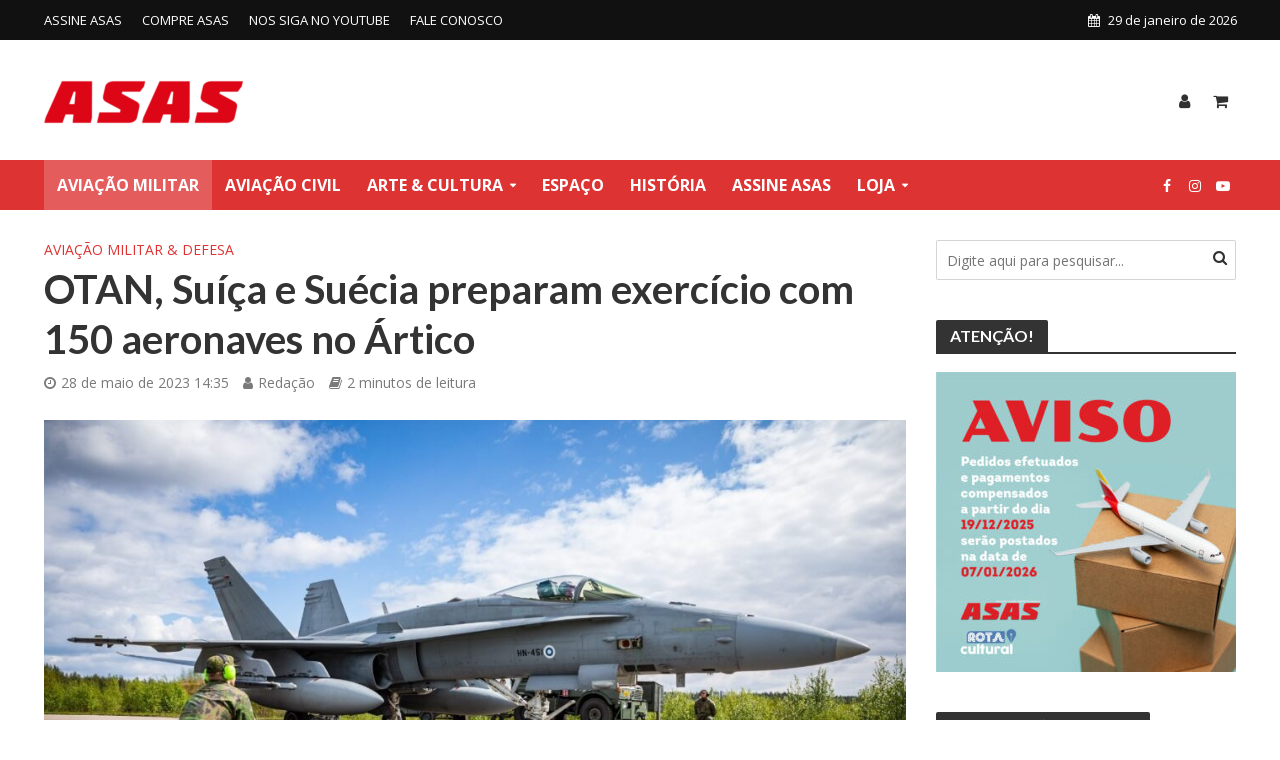

--- FILE ---
content_type: text/html; charset=UTF-8
request_url: https://www.edrotacultural.com.br/otan-suica-e-suecia-preparam-exercicio-com-150-aeronaves-no-artico/
body_size: 22254
content:
<html lang="pt-BR">
<head><style>img.lazy{min-height:1px}</style><link href="https://www.edrotacultural.com.br/wp-content/plugins/w3-total-cache/pub/js/lazyload.min.js" as="script">
<meta charset="UTF-8">
<meta name="viewport" content="width=device-width,initial-scale=1.0">
<link rel="pingback" href="https://www.edrotacultural.com.br/xmlrpc.php">
<link rel="profile" href="https://gmpg.org/xfn/11" />
	
<!-- Google tag (gtag.js) -->
<script async src="https://www.googletagmanager.com/gtag/js?id=G-5Z8YNR7VNZ"></script>
<script>
  window.dataLayer = window.dataLayer || [];
  function gtag(){dataLayer.push(arguments);}
  gtag('js', new Date());

  gtag('config', 'G-5Z8YNR7VNZ');
</script>

<meta name='robots' content='index, follow, max-image-preview:large, max-snippet:-1, max-video-preview:-1' />

	<!-- This site is optimized with the Yoast SEO plugin v26.5 - https://yoast.com/wordpress/plugins/seo/ -->
	<title>OTAN, Suíça e Suécia preparam exercício com 150 aeronaves no Ártico - Revista Asas</title>
	<link rel="canonical" href="https://www.edrotacultural.com.br/otan-suica-e-suecia-preparam-exercicio-com-150-aeronaves-no-artico/" />
	<meta property="og:locale" content="pt_BR" />
	<meta property="og:type" content="article" />
	<meta property="og:title" content="OTAN, Suíça e Suécia preparam exercício com 150 aeronaves no Ártico - Revista Asas" />
	<meta property="og:description" content="O extremo Norte do continente europeu será, a partir de amanhã, palco de um dos principais treinamentos programados para 2023 pela Organização do Tratado do Atlântico Norte (OTAN) e a Suécia, um futuro país-membro, e a Suíça, nação historicamente neutra, mas que tem se aproximado das potências ocidentais. O Arctic Challenge Exercise reunirá três mil [&hellip;]" />
	<meta property="og:url" content="https://www.edrotacultural.com.br/otan-suica-e-suecia-preparam-exercicio-com-150-aeronaves-no-artico/" />
	<meta property="og:site_name" content="Revista Asas" />
	<meta property="article:publisher" content="https://web.facebook.com/RevistaAsas/" />
	<meta property="article:published_time" content="2023-05-28T17:35:00+00:00" />
	<meta property="og:image" content="https://www.edrotacultural.com.br/wp-content/uploads/2023/05/F-18-Finlandia.-Foto-Joni-Malkamaki.jpg" />
	<meta property="og:image:width" content="1200" />
	<meta property="og:image:height" content="799" />
	<meta property="og:image:type" content="image/jpeg" />
	<meta name="author" content="Redação" />
	<meta name="twitter:card" content="summary_large_image" />
	<meta name="twitter:label1" content="Escrito por" />
	<meta name="twitter:data1" content="Redação" />
	<meta name="twitter:label2" content="Est. tempo de leitura" />
	<meta name="twitter:data2" content="2 minutos" />
	<script type="application/ld+json" class="yoast-schema-graph">{"@context":"https://schema.org","@graph":[{"@type":"Article","@id":"https://www.edrotacultural.com.br/otan-suica-e-suecia-preparam-exercicio-com-150-aeronaves-no-artico/#article","isPartOf":{"@id":"https://www.edrotacultural.com.br/otan-suica-e-suecia-preparam-exercicio-com-150-aeronaves-no-artico/"},"author":{"name":"Redação","@id":"https://www.edrotacultural.com.br/#/schema/person/7a17f402a30fee5e42369c1ffbe6654b"},"headline":"OTAN, Suíça e Suécia preparam exercício com 150 aeronaves no Ártico","datePublished":"2023-05-28T17:35:00+00:00","mainEntityOfPage":{"@id":"https://www.edrotacultural.com.br/otan-suica-e-suecia-preparam-exercicio-com-150-aeronaves-no-artico/"},"wordCount":279,"commentCount":0,"publisher":{"@id":"https://www.edrotacultural.com.br/#organization"},"image":{"@id":"https://www.edrotacultural.com.br/otan-suica-e-suecia-preparam-exercicio-com-150-aeronaves-no-artico/#primaryimage"},"thumbnailUrl":"https://www.edrotacultural.com.br/wp-content/uploads/2023/05/F-18-Finlandia.-Foto-Joni-Malkamaki.jpg","articleSection":["AVIAÇÃO MILITAR &amp; DEFESA"],"inLanguage":"pt-BR","potentialAction":[{"@type":"CommentAction","name":"Comment","target":["https://www.edrotacultural.com.br/otan-suica-e-suecia-preparam-exercicio-com-150-aeronaves-no-artico/#respond"]}]},{"@type":"WebPage","@id":"https://www.edrotacultural.com.br/otan-suica-e-suecia-preparam-exercicio-com-150-aeronaves-no-artico/","url":"https://www.edrotacultural.com.br/otan-suica-e-suecia-preparam-exercicio-com-150-aeronaves-no-artico/","name":"OTAN, Suíça e Suécia preparam exercício com 150 aeronaves no Ártico - Revista Asas","isPartOf":{"@id":"https://www.edrotacultural.com.br/#website"},"primaryImageOfPage":{"@id":"https://www.edrotacultural.com.br/otan-suica-e-suecia-preparam-exercicio-com-150-aeronaves-no-artico/#primaryimage"},"image":{"@id":"https://www.edrotacultural.com.br/otan-suica-e-suecia-preparam-exercicio-com-150-aeronaves-no-artico/#primaryimage"},"thumbnailUrl":"https://www.edrotacultural.com.br/wp-content/uploads/2023/05/F-18-Finlandia.-Foto-Joni-Malkamaki.jpg","datePublished":"2023-05-28T17:35:00+00:00","breadcrumb":{"@id":"https://www.edrotacultural.com.br/otan-suica-e-suecia-preparam-exercicio-com-150-aeronaves-no-artico/#breadcrumb"},"inLanguage":"pt-BR","potentialAction":[{"@type":"ReadAction","target":["https://www.edrotacultural.com.br/otan-suica-e-suecia-preparam-exercicio-com-150-aeronaves-no-artico/"]}]},{"@type":"ImageObject","inLanguage":"pt-BR","@id":"https://www.edrotacultural.com.br/otan-suica-e-suecia-preparam-exercicio-com-150-aeronaves-no-artico/#primaryimage","url":"https://www.edrotacultural.com.br/wp-content/uploads/2023/05/F-18-Finlandia.-Foto-Joni-Malkamaki.jpg","contentUrl":"https://www.edrotacultural.com.br/wp-content/uploads/2023/05/F-18-Finlandia.-Foto-Joni-Malkamaki.jpg","width":1200,"height":799,"caption":"F-18 durante o verão na Finlândia. Foto: Joni Malkamäki"},{"@type":"BreadcrumbList","@id":"https://www.edrotacultural.com.br/otan-suica-e-suecia-preparam-exercicio-com-150-aeronaves-no-artico/#breadcrumb","itemListElement":[{"@type":"ListItem","position":1,"name":"Início","item":"https://www.edrotacultural.com.br/"},{"@type":"ListItem","position":2,"name":"OTAN, Suíça e Suécia preparam exercício com 150 aeronaves no Ártico"}]},{"@type":"WebSite","@id":"https://www.edrotacultural.com.br/#website","url":"https://www.edrotacultural.com.br/","name":"Revista Asas","description":"Revista de cultura e história da aviação. Notícias de aviação e loja virtual.","publisher":{"@id":"https://www.edrotacultural.com.br/#organization"},"potentialAction":[{"@type":"SearchAction","target":{"@type":"EntryPoint","urlTemplate":"https://www.edrotacultural.com.br/?s={search_term_string}"},"query-input":{"@type":"PropertyValueSpecification","valueRequired":true,"valueName":"search_term_string"}}],"inLanguage":"pt-BR"},{"@type":"Organization","@id":"https://www.edrotacultural.com.br/#organization","name":"Revista Asas","url":"https://www.edrotacultural.com.br/","logo":{"@type":"ImageObject","inLanguage":"pt-BR","@id":"https://www.edrotacultural.com.br/#/schema/logo/image/","url":"https://www.edrotacultural.com.br/wp-content/uploads/2020/01/logo-asas-med2.jpg","contentUrl":"https://www.edrotacultural.com.br/wp-content/uploads/2020/01/logo-asas-med2.jpg","width":255,"height":64,"caption":"Revista Asas"},"image":{"@id":"https://www.edrotacultural.com.br/#/schema/logo/image/"},"sameAs":["https://web.facebook.com/RevistaAsas/","https://www.instagram.com/RevistaAsas/","https://www.youtube.com/channel/UC96laCAtE1LEL2R8BT2uSkQ"]},{"@type":"Person","@id":"https://www.edrotacultural.com.br/#/schema/person/7a17f402a30fee5e42369c1ffbe6654b","name":"Redação","image":{"@type":"ImageObject","inLanguage":"pt-BR","@id":"https://www.edrotacultural.com.br/#/schema/person/image/","url":"https://secure.gravatar.com/avatar/d1c2354a9800fdef04a93d687ef42e873aa3ee20174838553241f78916057bb6?s=96&d=mm&r=g","contentUrl":"https://secure.gravatar.com/avatar/d1c2354a9800fdef04a93d687ef42e873aa3ee20174838553241f78916057bb6?s=96&d=mm&r=g","caption":"Redação"},"url":"https://www.edrotacultural.com.br/author/redacao/"}]}</script>
	<!-- / Yoast SEO plugin. -->


<link rel='dns-prefetch' href='//fonts.googleapis.com' />
<link rel="alternate" type="application/rss+xml" title="Feed para Revista Asas &raquo;" href="https://www.edrotacultural.com.br/feed/" />
<link rel="alternate" type="application/rss+xml" title="Feed de comentários para Revista Asas &raquo;" href="https://www.edrotacultural.com.br/comments/feed/" />
<link rel="alternate" title="oEmbed (JSON)" type="application/json+oembed" href="https://www.edrotacultural.com.br/wp-json/oembed/1.0/embed?url=https%3A%2F%2Fwww.edrotacultural.com.br%2Fotan-suica-e-suecia-preparam-exercicio-com-150-aeronaves-no-artico%2F" />
<link rel="alternate" title="oEmbed (XML)" type="text/xml+oembed" href="https://www.edrotacultural.com.br/wp-json/oembed/1.0/embed?url=https%3A%2F%2Fwww.edrotacultural.com.br%2Fotan-suica-e-suecia-preparam-exercicio-com-150-aeronaves-no-artico%2F&#038;format=xml" />
<style id='wp-img-auto-sizes-contain-inline-css' type='text/css'>
img:is([sizes=auto i],[sizes^="auto," i]){contain-intrinsic-size:3000px 1500px}
/*# sourceURL=wp-img-auto-sizes-contain-inline-css */
</style>
<style id='wp-emoji-styles-inline-css' type='text/css'>

	img.wp-smiley, img.emoji {
		display: inline !important;
		border: none !important;
		box-shadow: none !important;
		height: 1em !important;
		width: 1em !important;
		margin: 0 0.07em !important;
		vertical-align: -0.1em !important;
		background: none !important;
		padding: 0 !important;
	}
/*# sourceURL=wp-emoji-styles-inline-css */
</style>
<link rel='stylesheet' id='wp-block-library-css' href='https://www.edrotacultural.com.br/wp-includes/css/dist/block-library/style.min.css?ver=6.9' type='text/css' media='all' />
<style id='classic-theme-styles-inline-css' type='text/css'>
/*! This file is auto-generated */
.wp-block-button__link{color:#fff;background-color:#32373c;border-radius:9999px;box-shadow:none;text-decoration:none;padding:calc(.667em + 2px) calc(1.333em + 2px);font-size:1.125em}.wp-block-file__button{background:#32373c;color:#fff;text-decoration:none}
/*# sourceURL=/wp-includes/css/classic-themes.min.css */
</style>
<style id='global-styles-inline-css' type='text/css'>
:root{--wp--preset--aspect-ratio--square: 1;--wp--preset--aspect-ratio--4-3: 4/3;--wp--preset--aspect-ratio--3-4: 3/4;--wp--preset--aspect-ratio--3-2: 3/2;--wp--preset--aspect-ratio--2-3: 2/3;--wp--preset--aspect-ratio--16-9: 16/9;--wp--preset--aspect-ratio--9-16: 9/16;--wp--preset--color--black: #000000;--wp--preset--color--cyan-bluish-gray: #abb8c3;--wp--preset--color--white: #ffffff;--wp--preset--color--pale-pink: #f78da7;--wp--preset--color--vivid-red: #cf2e2e;--wp--preset--color--luminous-vivid-orange: #ff6900;--wp--preset--color--luminous-vivid-amber: #fcb900;--wp--preset--color--light-green-cyan: #7bdcb5;--wp--preset--color--vivid-green-cyan: #00d084;--wp--preset--color--pale-cyan-blue: #8ed1fc;--wp--preset--color--vivid-cyan-blue: #0693e3;--wp--preset--color--vivid-purple: #9b51e0;--wp--preset--color--herald-acc: #dd3333;--wp--preset--color--herald-meta: #7a7a7a;--wp--preset--color--herald-txt: #303030;--wp--preset--color--herald-bg: #ffffff;--wp--preset--gradient--vivid-cyan-blue-to-vivid-purple: linear-gradient(135deg,rgb(6,147,227) 0%,rgb(155,81,224) 100%);--wp--preset--gradient--light-green-cyan-to-vivid-green-cyan: linear-gradient(135deg,rgb(122,220,180) 0%,rgb(0,208,130) 100%);--wp--preset--gradient--luminous-vivid-amber-to-luminous-vivid-orange: linear-gradient(135deg,rgb(252,185,0) 0%,rgb(255,105,0) 100%);--wp--preset--gradient--luminous-vivid-orange-to-vivid-red: linear-gradient(135deg,rgb(255,105,0) 0%,rgb(207,46,46) 100%);--wp--preset--gradient--very-light-gray-to-cyan-bluish-gray: linear-gradient(135deg,rgb(238,238,238) 0%,rgb(169,184,195) 100%);--wp--preset--gradient--cool-to-warm-spectrum: linear-gradient(135deg,rgb(74,234,220) 0%,rgb(151,120,209) 20%,rgb(207,42,186) 40%,rgb(238,44,130) 60%,rgb(251,105,98) 80%,rgb(254,248,76) 100%);--wp--preset--gradient--blush-light-purple: linear-gradient(135deg,rgb(255,206,236) 0%,rgb(152,150,240) 100%);--wp--preset--gradient--blush-bordeaux: linear-gradient(135deg,rgb(254,205,165) 0%,rgb(254,45,45) 50%,rgb(107,0,62) 100%);--wp--preset--gradient--luminous-dusk: linear-gradient(135deg,rgb(255,203,112) 0%,rgb(199,81,192) 50%,rgb(65,88,208) 100%);--wp--preset--gradient--pale-ocean: linear-gradient(135deg,rgb(255,245,203) 0%,rgb(182,227,212) 50%,rgb(51,167,181) 100%);--wp--preset--gradient--electric-grass: linear-gradient(135deg,rgb(202,248,128) 0%,rgb(113,206,126) 100%);--wp--preset--gradient--midnight: linear-gradient(135deg,rgb(2,3,129) 0%,rgb(40,116,252) 100%);--wp--preset--font-size--small: 12.8px;--wp--preset--font-size--medium: 20px;--wp--preset--font-size--large: 22.4px;--wp--preset--font-size--x-large: 42px;--wp--preset--font-size--normal: 16px;--wp--preset--font-size--huge: 28.8px;--wp--preset--spacing--20: 0.44rem;--wp--preset--spacing--30: 0.67rem;--wp--preset--spacing--40: 1rem;--wp--preset--spacing--50: 1.5rem;--wp--preset--spacing--60: 2.25rem;--wp--preset--spacing--70: 3.38rem;--wp--preset--spacing--80: 5.06rem;--wp--preset--shadow--natural: 6px 6px 9px rgba(0, 0, 0, 0.2);--wp--preset--shadow--deep: 12px 12px 50px rgba(0, 0, 0, 0.4);--wp--preset--shadow--sharp: 6px 6px 0px rgba(0, 0, 0, 0.2);--wp--preset--shadow--outlined: 6px 6px 0px -3px rgb(255, 255, 255), 6px 6px rgb(0, 0, 0);--wp--preset--shadow--crisp: 6px 6px 0px rgb(0, 0, 0);}:where(.is-layout-flex){gap: 0.5em;}:where(.is-layout-grid){gap: 0.5em;}body .is-layout-flex{display: flex;}.is-layout-flex{flex-wrap: wrap;align-items: center;}.is-layout-flex > :is(*, div){margin: 0;}body .is-layout-grid{display: grid;}.is-layout-grid > :is(*, div){margin: 0;}:where(.wp-block-columns.is-layout-flex){gap: 2em;}:where(.wp-block-columns.is-layout-grid){gap: 2em;}:where(.wp-block-post-template.is-layout-flex){gap: 1.25em;}:where(.wp-block-post-template.is-layout-grid){gap: 1.25em;}.has-black-color{color: var(--wp--preset--color--black) !important;}.has-cyan-bluish-gray-color{color: var(--wp--preset--color--cyan-bluish-gray) !important;}.has-white-color{color: var(--wp--preset--color--white) !important;}.has-pale-pink-color{color: var(--wp--preset--color--pale-pink) !important;}.has-vivid-red-color{color: var(--wp--preset--color--vivid-red) !important;}.has-luminous-vivid-orange-color{color: var(--wp--preset--color--luminous-vivid-orange) !important;}.has-luminous-vivid-amber-color{color: var(--wp--preset--color--luminous-vivid-amber) !important;}.has-light-green-cyan-color{color: var(--wp--preset--color--light-green-cyan) !important;}.has-vivid-green-cyan-color{color: var(--wp--preset--color--vivid-green-cyan) !important;}.has-pale-cyan-blue-color{color: var(--wp--preset--color--pale-cyan-blue) !important;}.has-vivid-cyan-blue-color{color: var(--wp--preset--color--vivid-cyan-blue) !important;}.has-vivid-purple-color{color: var(--wp--preset--color--vivid-purple) !important;}.has-black-background-color{background-color: var(--wp--preset--color--black) !important;}.has-cyan-bluish-gray-background-color{background-color: var(--wp--preset--color--cyan-bluish-gray) !important;}.has-white-background-color{background-color: var(--wp--preset--color--white) !important;}.has-pale-pink-background-color{background-color: var(--wp--preset--color--pale-pink) !important;}.has-vivid-red-background-color{background-color: var(--wp--preset--color--vivid-red) !important;}.has-luminous-vivid-orange-background-color{background-color: var(--wp--preset--color--luminous-vivid-orange) !important;}.has-luminous-vivid-amber-background-color{background-color: var(--wp--preset--color--luminous-vivid-amber) !important;}.has-light-green-cyan-background-color{background-color: var(--wp--preset--color--light-green-cyan) !important;}.has-vivid-green-cyan-background-color{background-color: var(--wp--preset--color--vivid-green-cyan) !important;}.has-pale-cyan-blue-background-color{background-color: var(--wp--preset--color--pale-cyan-blue) !important;}.has-vivid-cyan-blue-background-color{background-color: var(--wp--preset--color--vivid-cyan-blue) !important;}.has-vivid-purple-background-color{background-color: var(--wp--preset--color--vivid-purple) !important;}.has-black-border-color{border-color: var(--wp--preset--color--black) !important;}.has-cyan-bluish-gray-border-color{border-color: var(--wp--preset--color--cyan-bluish-gray) !important;}.has-white-border-color{border-color: var(--wp--preset--color--white) !important;}.has-pale-pink-border-color{border-color: var(--wp--preset--color--pale-pink) !important;}.has-vivid-red-border-color{border-color: var(--wp--preset--color--vivid-red) !important;}.has-luminous-vivid-orange-border-color{border-color: var(--wp--preset--color--luminous-vivid-orange) !important;}.has-luminous-vivid-amber-border-color{border-color: var(--wp--preset--color--luminous-vivid-amber) !important;}.has-light-green-cyan-border-color{border-color: var(--wp--preset--color--light-green-cyan) !important;}.has-vivid-green-cyan-border-color{border-color: var(--wp--preset--color--vivid-green-cyan) !important;}.has-pale-cyan-blue-border-color{border-color: var(--wp--preset--color--pale-cyan-blue) !important;}.has-vivid-cyan-blue-border-color{border-color: var(--wp--preset--color--vivid-cyan-blue) !important;}.has-vivid-purple-border-color{border-color: var(--wp--preset--color--vivid-purple) !important;}.has-vivid-cyan-blue-to-vivid-purple-gradient-background{background: var(--wp--preset--gradient--vivid-cyan-blue-to-vivid-purple) !important;}.has-light-green-cyan-to-vivid-green-cyan-gradient-background{background: var(--wp--preset--gradient--light-green-cyan-to-vivid-green-cyan) !important;}.has-luminous-vivid-amber-to-luminous-vivid-orange-gradient-background{background: var(--wp--preset--gradient--luminous-vivid-amber-to-luminous-vivid-orange) !important;}.has-luminous-vivid-orange-to-vivid-red-gradient-background{background: var(--wp--preset--gradient--luminous-vivid-orange-to-vivid-red) !important;}.has-very-light-gray-to-cyan-bluish-gray-gradient-background{background: var(--wp--preset--gradient--very-light-gray-to-cyan-bluish-gray) !important;}.has-cool-to-warm-spectrum-gradient-background{background: var(--wp--preset--gradient--cool-to-warm-spectrum) !important;}.has-blush-light-purple-gradient-background{background: var(--wp--preset--gradient--blush-light-purple) !important;}.has-blush-bordeaux-gradient-background{background: var(--wp--preset--gradient--blush-bordeaux) !important;}.has-luminous-dusk-gradient-background{background: var(--wp--preset--gradient--luminous-dusk) !important;}.has-pale-ocean-gradient-background{background: var(--wp--preset--gradient--pale-ocean) !important;}.has-electric-grass-gradient-background{background: var(--wp--preset--gradient--electric-grass) !important;}.has-midnight-gradient-background{background: var(--wp--preset--gradient--midnight) !important;}.has-small-font-size{font-size: var(--wp--preset--font-size--small) !important;}.has-medium-font-size{font-size: var(--wp--preset--font-size--medium) !important;}.has-large-font-size{font-size: var(--wp--preset--font-size--large) !important;}.has-x-large-font-size{font-size: var(--wp--preset--font-size--x-large) !important;}
:where(.wp-block-post-template.is-layout-flex){gap: 1.25em;}:where(.wp-block-post-template.is-layout-grid){gap: 1.25em;}
:where(.wp-block-term-template.is-layout-flex){gap: 1.25em;}:where(.wp-block-term-template.is-layout-grid){gap: 1.25em;}
:where(.wp-block-columns.is-layout-flex){gap: 2em;}:where(.wp-block-columns.is-layout-grid){gap: 2em;}
:root :where(.wp-block-pullquote){font-size: 1.5em;line-height: 1.6;}
/*# sourceURL=global-styles-inline-css */
</style>
<link rel='stylesheet' id='woocommerce-layout-css' href='https://www.edrotacultural.com.br/wp-content/plugins/woocommerce/assets/css/woocommerce-layout.css?ver=10.4.2' type='text/css' media='all' />
<link rel='stylesheet' id='woocommerce-smallscreen-css' href='https://www.edrotacultural.com.br/wp-content/plugins/woocommerce/assets/css/woocommerce-smallscreen.css?ver=10.4.2' type='text/css' media='only screen and (max-width: 768px)' />
<link rel='stylesheet' id='woocommerce-general-css' href='https://www.edrotacultural.com.br/wp-content/plugins/woocommerce/assets/css/woocommerce.css?ver=10.4.2' type='text/css' media='all' />
<style id='woocommerce-inline-inline-css' type='text/css'>
.woocommerce form .form-row .required { visibility: visible; }
/*# sourceURL=woocommerce-inline-inline-css */
</style>
<link rel='stylesheet' id='herald-fonts-css' href='https://fonts.googleapis.com/css?family=Open+Sans%3A400%2C700%7CLato%3A400%2C700&#038;subset=latin&#038;ver=2.6.1' type='text/css' media='all' />
<link rel='stylesheet' id='herald-main-css' href='https://www.edrotacultural.com.br/wp-content/themes/herald/assets/css/min.css?ver=2.6.1' type='text/css' media='all' />
<style id='herald-main-inline-css' type='text/css'>
h1, .h1, .herald-no-sid .herald-posts .h2{ font-size: 4.0rem; }h2, .h2, .herald-no-sid .herald-posts .h3{ font-size: 3.3rem; }h3, .h3, .herald-no-sid .herald-posts .h4 { font-size: 2.8rem; }h4, .h4, .herald-no-sid .herald-posts .h5 { font-size: 2.3rem; }h5, .h5, .herald-no-sid .herald-posts .h6 { font-size: 1.9rem; }h6, .h6, .herald-no-sid .herald-posts .h7 { font-size: 1.6rem; }.h7 {font-size: 1.4rem;}.herald-entry-content, .herald-sidebar{font-size: 1.6rem;}.entry-content .entry-headline{font-size: 1.9rem;}body{font-size: 1.6rem;}.widget{font-size: 1.5rem;}.herald-menu{font-size: 1.6rem;}.herald-mod-title .herald-mod-h, .herald-sidebar .widget-title{font-size: 1.6rem;}.entry-meta .meta-item, .entry-meta a, .entry-meta span{font-size: 1.4rem;}.entry-meta.meta-small .meta-item, .entry-meta.meta-small a, .entry-meta.meta-small span{font-size: 1.3rem;}.herald-site-header .header-top,.header-top .herald-in-popup,.header-top .herald-menu ul {background: #111111;color: #ffffff;}.header-top a {color: #ffffff;}.header-top a:hover,.header-top .herald-menu li:hover > a{color: #ffffff;}.header-top .herald-menu-popup:hover > span,.header-top .herald-menu-popup-search span:hover,.header-top .herald-menu-popup-search.herald-search-active{color: #ffffff;}#wp-calendar tbody td a{background: #dd3333;color:#FFF;}.header-top .herald-login #loginform label,.header-top .herald-login p,.header-top a.btn-logout {color: #ffffff;}.header-top .herald-login #loginform input {color: #111111;}.header-top .herald-login .herald-registration-link:after {background: rgba(255,255,255,0.25);}.header-top .herald-login #loginform input[type=submit],.header-top .herald-in-popup .btn-logout {background-color: #ffffff;color: #111111;}.header-top a.btn-logout:hover{color: #111111;}.header-middle {background-repeat:no-repeat;background-size:contain;background-position:right center;}.header-middle{background-color: #ffffff;color: #303030;}.header-middle a{color: #303030;}.header-middle.herald-header-wraper,.header-middle .col-lg-12{height: 120px;}.header-middle .site-title img{max-height: 120px;}.header-middle .sub-menu{background-color: #303030;}.header-middle .sub-menu a,.header-middle .herald-search-submit:hover,.header-middle li.herald-mega-menu .col-lg-3 a:hover,.header-middle li.herald-mega-menu .col-lg-3 a:hover:after{color: #111111;}.header-middle .herald-menu li:hover > a,.header-middle .herald-menu-popup-search:hover > span,.header-middle .herald-cart-icon:hover > a{color: #111111;background-color: #303030;}.header-middle .current-menu-parent a,.header-middle .current-menu-ancestor a,.header-middle .current_page_item > a,.header-middle .current-menu-item > a{background-color: rgba(48,48,48,0.2); }.header-middle .sub-menu > li > a,.header-middle .herald-search-submit,.header-middle li.herald-mega-menu .col-lg-3 a{color: rgba(17,17,17,0.7); }.header-middle .sub-menu > li:hover > a{color: #111111; }.header-middle .herald-in-popup{background-color: #303030;}.header-middle .herald-menu-popup a{color: #111111;}.header-middle .herald-in-popup{background-color: #303030;}.header-middle .herald-search-input{color: #111111;}.header-middle .herald-menu-popup a{color: #111111;}.header-middle .herald-menu-popup > span,.header-middle .herald-search-active > span{color: #303030;}.header-middle .herald-menu-popup:hover > span,.header-middle .herald-search-active > span{background-color: #303030;color: #111111;}.header-middle .herald-login #loginform label,.header-middle .herald-login #loginform input,.header-middle .herald-login p,.header-middle a.btn-logout,.header-middle .herald-login .herald-registration-link:hover,.header-middle .herald-login .herald-lost-password-link:hover {color: #111111;}.header-middle .herald-login .herald-registration-link:after {background: rgba(17,17,17,0.15);}.header-middle .herald-login a,.header-middle .herald-username a {color: #111111;}.header-middle .herald-login a:hover,.header-middle .herald-login .herald-registration-link,.header-middle .herald-login .herald-lost-password-link {color: #ffffff;}.header-middle .herald-login #loginform input[type=submit],.header-middle .herald-in-popup .btn-logout {background-color: #ffffff;color: #303030;}.header-middle a.btn-logout:hover{color: #303030;}.header-bottom{background: #dd3333;color: #ffffff;}.header-bottom a,.header-bottom .herald-site-header .herald-search-submit{color: #ffffff;}.header-bottom a:hover{color: #424242;}.header-bottom a:hover,.header-bottom .herald-menu li:hover > a,.header-bottom li.herald-mega-menu .col-lg-3 a:hover:after{color: #424242;}.header-bottom .herald-menu li:hover > a,.header-bottom .herald-menu-popup-search:hover > span,.header-bottom .herald-cart-icon:hover > a {color: #424242;background-color: #ffffff;}.header-bottom .current-menu-parent a,.header-bottom .current-menu-ancestor a,.header-bottom .current_page_item > a,.header-bottom .current-menu-item > a {background-color: rgba(255,255,255,0.2); }.header-bottom .sub-menu{background-color: #ffffff;}.header-bottom .herald-menu li.herald-mega-menu .col-lg-3 a,.header-bottom .sub-menu > li > a,.header-bottom .herald-search-submit{color: rgba(66,66,66,0.7); }.header-bottom .herald-menu li.herald-mega-menu .col-lg-3 a:hover,.header-bottom .sub-menu > li:hover > a{color: #424242; }.header-bottom .sub-menu > li > a,.header-bottom .herald-search-submit{color: rgba(66,66,66,0.7); }.header-bottom .sub-menu > li:hover > a{color: #424242; }.header-bottom .herald-in-popup {background-color: #ffffff;}.header-bottom .herald-menu-popup a {color: #424242;}.header-bottom .herald-in-popup,.header-bottom .herald-search-input {background-color: #ffffff;}.header-bottom .herald-menu-popup a,.header-bottom .herald-search-input{color: #424242;}.header-bottom .herald-menu-popup > span,.header-bottom .herald-search-active > span{color: #ffffff;}.header-bottom .herald-menu-popup:hover > span,.header-bottom .herald-search-active > span{background-color: #ffffff;color: #424242;}.header-bottom .herald-login #loginform label,.header-bottom .herald-login #loginform input,.header-bottom .herald-login p,.header-bottom a.btn-logout,.header-bottom .herald-login .herald-registration-link:hover,.header-bottom .herald-login .herald-lost-password-link:hover,.herald-responsive-header .herald-login #loginform label,.herald-responsive-header .herald-login #loginform input,.herald-responsive-header .herald-login p,.herald-responsive-header a.btn-logout,.herald-responsive-header .herald-login .herald-registration-link:hover,.herald-responsive-header .herald-login .herald-lost-password-link:hover {color: #424242;}.header-bottom .herald-login .herald-registration-link:after,.herald-responsive-header .herald-login .herald-registration-link:after {background: rgba(66,66,66,0.15);}.header-bottom .herald-login a,.herald-responsive-header .herald-login a {color: #424242;}.header-bottom .herald-login a:hover,.header-bottom .herald-login .herald-registration-link,.header-bottom .herald-login .herald-lost-password-link,.herald-responsive-header .herald-login a:hover,.herald-responsive-header .herald-login .herald-registration-link,.herald-responsive-header .herald-login .herald-lost-password-link {color: #dd3333;}.header-bottom .herald-login #loginform input[type=submit],.herald-responsive-header .herald-login #loginform input[type=submit],.header-bottom .herald-in-popup .btn-logout,.herald-responsive-header .herald-in-popup .btn-logout {background-color: #dd3333;color: #ffffff;}.header-bottom a.btn-logout:hover,.herald-responsive-header a.btn-logout:hover {color: #ffffff;}.herald-header-sticky{background: #dd3333;color: #ffffff;}.herald-header-sticky a{color: #ffffff;}.herald-header-sticky .herald-menu li:hover > a{color: #444444;background-color: #ffffff;}.herald-header-sticky .sub-menu{background-color: #ffffff;}.herald-header-sticky .sub-menu a{color: #444444;}.herald-header-sticky .sub-menu > li:hover > a{color: #dd3333;}.herald-header-sticky .herald-in-popup,.herald-header-sticky .herald-search-input {background-color: #ffffff;}.herald-header-sticky .herald-menu-popup a{color: #444444;}.herald-header-sticky .herald-menu-popup > span,.herald-header-sticky .herald-search-active > span{color: #ffffff;}.herald-header-sticky .herald-menu-popup:hover > span,.herald-header-sticky .herald-search-active > span{background-color: #ffffff;color: #444444;}.herald-header-sticky .herald-search-input,.herald-header-sticky .herald-search-submit{color: #444444;}.herald-header-sticky .herald-menu li:hover > a,.herald-header-sticky .herald-menu-popup-search:hover > span,.herald-header-sticky .herald-cart-icon:hover a {color: #444444;background-color: #ffffff;}.herald-header-sticky .herald-login #loginform label,.herald-header-sticky .herald-login #loginform input,.herald-header-sticky .herald-login p,.herald-header-sticky a.btn-logout,.herald-header-sticky .herald-login .herald-registration-link:hover,.herald-header-sticky .herald-login .herald-lost-password-link:hover {color: #444444;}.herald-header-sticky .herald-login .herald-registration-link:after {background: rgba(68,68,68,0.15);}.herald-header-sticky .herald-login a {color: #444444;}.herald-header-sticky .herald-login a:hover,.herald-header-sticky .herald-login .herald-registration-link,.herald-header-sticky .herald-login .herald-lost-password-link {color: #dd3333;}.herald-header-sticky .herald-login #loginform input[type=submit],.herald-header-sticky .herald-in-popup .btn-logout {background-color: #dd3333;color: #ffffff;}.herald-header-sticky a.btn-logout:hover{color: #ffffff;}.header-trending{background: #eeeeee;color: #666666;}.header-trending a{color: #666666;}.header-trending a:hover{color: #111111;}body { background-color: #ffffff;color: #303030;font-family: 'Open Sans';font-weight: 400;}.herald-site-content{background-color:#ffffff;}h1, h2, h3, h4, h5, h6,.h1, .h2, .h3, .h4, .h5, .h6, .h7,.wp-block-cover .wp-block-cover-image-text, .wp-block-cover .wp-block-cover-text, .wp-block-cover h2, .wp-block-cover-image .wp-block-cover-image-text, .wp-block-cover-image .wp-block-cover-text, .wp-block-cover-image h2{font-family: 'Lato';font-weight: 700;}.header-middle .herald-menu,.header-bottom .herald-menu,.herald-header-sticky .herald-menu,.herald-mobile-nav{font-family: 'Open Sans';font-weight: 700;}.herald-menu li.herald-mega-menu .herald-ovrld .meta-category a{font-family: 'Open Sans';font-weight: 400;}.herald-entry-content blockquote p{color: #dd3333;}pre {background: rgba(48,48,48,0.06);border: 1px solid rgba(48,48,48,0.2);}thead {background: rgba(48,48,48,0.06);}a,.entry-title a:hover,.herald-menu .sub-menu li .meta-category a{color: #dd3333;}.entry-meta-wrapper .entry-meta span:before,.entry-meta-wrapper .entry-meta a:before,.entry-meta-wrapper .entry-meta .meta-item:before,.entry-meta-wrapper .entry-meta div,li.herald-mega-menu .sub-menu .entry-title a,.entry-meta-wrapper .herald-author-twitter{color: #303030;}.herald-mod-title h1,.herald-mod-title h2,.herald-mod-title h4{color: #ffffff;}.herald-mod-head:after,.herald-mod-title .herald-color,.widget-title:after,.widget-title span{color: #ffffff;background-color: #333333;}.herald-mod-title .herald-color a{color: #ffffff;}.herald-ovrld .meta-category a,.herald-fa-wrapper .meta-category a{background-color: #dd3333;}.meta-tags a,.widget_tag_cloud a,.herald-share-meta:after,.wp-block-tag-cloud a{background: rgba(51,51,51,0.1);}h1, h2, h3, h4, h5, h6,.entry-title a {color: #333333;}.herald-pagination .page-numbers,.herald-mod-subnav a,.herald-mod-actions a,.herald-slider-controls div,.meta-tags a,.widget.widget_tag_cloud a,.herald-sidebar .mks_autor_link_wrap a,.herald-sidebar .meks-instagram-follow-link a,.mks_themeforest_widget .mks_read_more a,.herald-read-more,.wp-block-tag-cloud a{color: #303030;}.widget.widget_tag_cloud a:hover,.entry-content .meta-tags a:hover,.wp-block-tag-cloud a:hover{background-color: #dd3333;color: #FFF;}.herald-pagination .prev.page-numbers,.herald-pagination .next.page-numbers,.herald-pagination .prev.page-numbers:hover,.herald-pagination .next.page-numbers:hover,.herald-pagination .page-numbers.current,.herald-pagination .page-numbers.current:hover,.herald-next a,.herald-pagination .herald-next a:hover,.herald-prev a,.herald-pagination .herald-prev a:hover,.herald-load-more a,.herald-load-more a:hover,.entry-content .herald-search-submit,.herald-mod-desc .herald-search-submit,.wpcf7-submit,body div.wpforms-container-full .wpforms-form input[type=submit], body div.wpforms-container-full .wpforms-form button[type=submit], body div.wpforms-container-full .wpforms-form .wpforms-page-button {background-color:#dd3333;color: #FFF;}.herald-pagination .page-numbers:hover{background-color: rgba(48,48,48,0.1);}.widget a,.recentcomments a,.widget a:hover,.herald-sticky-next a:hover,.herald-sticky-prev a:hover,.herald-mod-subnav a:hover,.herald-mod-actions a:hover,.herald-slider-controls div:hover,.meta-tags a:hover,.widget_tag_cloud a:hover,.mks_autor_link_wrap a:hover,.meks-instagram-follow-link a:hover,.mks_themeforest_widget .mks_read_more a:hover,.herald-read-more:hover,.widget .entry-title a:hover,li.herald-mega-menu .sub-menu .entry-title a:hover,.entry-meta-wrapper .meta-item:hover a,.entry-meta-wrapper .meta-item:hover a:before,.entry-meta-wrapper .herald-share:hover > span,.entry-meta-wrapper .herald-author-name:hover,.entry-meta-wrapper .herald-author-twitter:hover,.entry-meta-wrapper .herald-author-twitter:hover:before{color:#dd3333;}.widget ul li a,.widget .entry-title a,.herald-author-name,.entry-meta-wrapper .meta-item,.entry-meta-wrapper .meta-item span,.entry-meta-wrapper .meta-item a,.herald-mod-actions a{color: #303030;}.widget li:before{background: rgba(48,48,48,0.3);}.widget_categories .count{background: #dd3333;color: #FFF;}input[type="submit"],button[type="submit"],body div.wpforms-container-full .wpforms-form input[type=submit]:hover, body div.wpforms-container-full .wpforms-form button[type=submit]:hover, body div.wpforms-container-full .wpforms-form .wpforms-page-button:hover,.spinner > div{background-color: #dd3333;}.herald-mod-actions a:hover,.comment-body .edit-link a,.herald-breadcrumbs a:hover{color:#dd3333;}.herald-header-wraper .herald-soc-nav a:hover,.meta-tags span,li.herald-mega-menu .herald-ovrld .entry-title a,li.herald-mega-menu .herald-ovrld .entry-title a:hover,.herald-ovrld .entry-meta .herald-reviews i:before{color: #FFF;}.entry-meta .meta-item, .entry-meta span, .entry-meta a,.meta-category span,.post-date,.recentcomments,.rss-date,.comment-metadata a,.entry-meta a:hover,.herald-menu li.herald-mega-menu .col-lg-3 a:after,.herald-breadcrumbs,.herald-breadcrumbs a,.entry-meta .herald-reviews i:before{color: #7a7a7a;}.herald-lay-a .herald-lay-over{background: #ffffff;}.herald-pagination a:hover,input[type="submit"]:hover,button[type="submit"]:hover,.entry-content .herald-search-submit:hover,.wpcf7-submit:hover,.herald-fa-wrapper .meta-category a:hover,.herald-ovrld .meta-category a:hover,.herald-mod-desc .herald-search-submit:hover,.herald-single-sticky .herald-share .meks_ess a:hover,body div.wpforms-container-full .wpforms-form input[type=submit]:hover, body div.wpforms-container-full .wpforms-form button[type=submit]:hover, body div.wpforms-container-full .wpforms-form .wpforms-page-button:hover{cursor: pointer;text-decoration: none;background-image: -moz-linear-gradient(left,rgba(0,0,0,0.1) 0%,rgba(0,0,0,0.1) 100%);background-image: -webkit-gradient(linear,left top,right top,color-stop(0%,rgba(0,0,0,0.1)),color-stop(100%,rgba(0,0,0,0.1)));background-image: -webkit-linear-gradient(left,rgba(0,0,0,0.1) 0%,rgba(0,0,0,0.1) 100%);background-image: -o-linear-gradient(left,rgba(0,0,0,0.1) 0%,rgba(0,0,0,0.1) 100%);background-image: -ms-linear-gradient(left,rgba(0,0,0,0.1) 0%,rgba(0,0,0,0.1) 100%);background-image: linear-gradient(to right,rgba(0,0,0,0.1) 0%,rgba(0,0,0,0.1) 100%);}.herald-sticky-next a,.herald-sticky-prev a{color: #303030;}.herald-sticky-prev a:before,.herald-sticky-next a:before,.herald-comment-action,.meta-tags span,.herald-entry-content .herald-link-pages a{background: #303030;}.herald-sticky-prev a:hover:before,.herald-sticky-next a:hover:before,.herald-comment-action:hover,div.mejs-controls .mejs-time-rail .mejs-time-current,.herald-entry-content .herald-link-pages a:hover{background: #dd3333;} .herald-site-footer{background: #222222;color: #dddddd;}.herald-site-footer .widget-title span{color: #dddddd;background: transparent;}.herald-site-footer .widget-title:before{background:#dddddd;}.herald-site-footer .widget-title:after,.herald-site-footer .widget_tag_cloud a{background: rgba(221,221,221,0.1);}.herald-site-footer .widget li:before{background: rgba(221,221,221,0.3);}.herald-site-footer a,.herald-site-footer .widget a:hover,.herald-site-footer .widget .meta-category a,.herald-site-footer .herald-slider-controls .owl-prev:hover,.herald-site-footer .herald-slider-controls .owl-next:hover,.herald-site-footer .herald-slider-controls .herald-mod-actions:hover{color: #dd3333;}.herald-site-footer .widget a,.herald-site-footer .mks_author_widget h3{color: #dddddd;}.herald-site-footer .entry-meta .meta-item, .herald-site-footer .entry-meta span, .herald-site-footer .entry-meta a, .herald-site-footer .meta-category span, .herald-site-footer .post-date, .herald-site-footer .recentcomments, .herald-site-footer .rss-date, .herald-site-footer .comment-metadata a{color: #aaaaaa;}.herald-site-footer .mks_author_widget .mks_autor_link_wrap a, .herald-site-footer.mks_read_more a, .herald-site-footer .herald-read-more,.herald-site-footer .herald-slider-controls .owl-prev, .herald-site-footer .herald-slider-controls .owl-next, .herald-site-footer .herald-mod-wrap .herald-mod-actions a{border-color: rgba(221,221,221,0.2);}.herald-site-footer .mks_author_widget .mks_autor_link_wrap a:hover, .herald-site-footer.mks_read_more a:hover, .herald-site-footer .herald-read-more:hover,.herald-site-footer .herald-slider-controls .owl-prev:hover, .herald-site-footer .herald-slider-controls .owl-next:hover, .herald-site-footer .herald-mod-wrap .herald-mod-actions a:hover{border-color: rgba(221,51,51,0.5);}.herald-site-footer .widget_search .herald-search-input{color: #222222;}.herald-site-footer .widget_tag_cloud a:hover{background:#dd3333;color:#FFF;}.footer-bottom a{color:#dddddd;}.footer-bottom a:hover,.footer-bottom .herald-copyright a{color:#dd3333;}.footer-bottom .herald-menu li:hover > a{color: #dd3333;}.footer-bottom .sub-menu{background-color: rgba(0,0,0,0.5);} .herald-pagination{border-top: 1px solid rgba(51,51,51,0.1);}.entry-content a:hover,.comment-respond a:hover,.comment-reply-link:hover{border-bottom: 2px solid #dd3333;}.footer-bottom .herald-copyright a:hover{border-bottom: 2px solid #dd3333;}.herald-slider-controls .owl-prev,.herald-slider-controls .owl-next,.herald-mod-wrap .herald-mod-actions a{border: 1px solid rgba(48,48,48,0.2);}.herald-slider-controls .owl-prev:hover,.herald-slider-controls .owl-next:hover,.herald-mod-wrap .herald-mod-actions a:hover,.herald-author .herald-socials-actions .herald-mod-actions a:hover {border-color: rgba(221,51,51,0.5);}#wp-calendar thead th,#wp-calendar tbody td,#wp-calendar tbody td:last-child{border: 1px solid rgba(48,48,48,0.1);}.herald-link-pages{border-bottom: 1px solid rgba(48,48,48,0.1);}.herald-lay-h:after,.herald-site-content .herald-related .herald-lay-h:after,.herald-lay-e:after,.herald-site-content .herald-related .herald-lay-e:after,.herald-lay-j:after,.herald-site-content .herald-related .herald-lay-j:after,.herald-lay-l:after,.herald-site-content .herald-related .herald-lay-l:after {background-color: rgba(48,48,48,0.1);}.wp-block-button__link,.wp-block-search__button{background: #dd3333;}.wp-block-search__button{color: #ffffff;}input[type="text"],input[type="search"],input[type="email"], input[type="url"], input[type="tel"], input[type="number"], input[type="date"], input[type="password"], select, textarea,.herald-single-sticky,td,th,table,.mks_author_widget .mks_autor_link_wrap a,.widget .meks-instagram-follow-link a,.mks_read_more a,.herald-read-more{border-color: rgba(48,48,48,0.2);}.entry-content .herald-search-input,.herald-fake-button,input[type="text"]:focus, input[type="email"]:focus, input[type="url"]:focus, input[type="tel"]:focus, input[type="number"]:focus, input[type="date"]:focus, input[type="password"]:focus, textarea:focus{border-color: rgba(48,48,48,0.3);}.mks_author_widget .mks_autor_link_wrap a:hover,.widget .meks-instagram-follow-link a:hover,.mks_read_more a:hover,.herald-read-more:hover{border-color: rgba(221,51,51,0.5);}.comment-form,.herald-gray-area,.entry-content .herald-search-form,.herald-mod-desc .herald-search-form{background-color: rgba(48,48,48,0.06);border: 1px solid rgba(48,48,48,0.15);}.herald-boxed .herald-breadcrumbs{background-color: rgba(48,48,48,0.06);}.herald-breadcrumbs{border-color: rgba(48,48,48,0.15);}.single .herald-entry-content .herald-da,.archive .herald-posts .herald-da{border-top: 1px solid rgba(48,48,48,0.15);}.archive .herald-posts .herald-da{border-bottom: 1px solid rgba(48,48,48,0.15);}li.comment .comment-body:after{background-color: rgba(48,48,48,0.06);}.herald-pf-invert .entry-title a:hover .herald-format-icon{background: #dd3333;}.herald-responsive-header,.herald-mobile-nav,.herald-responsive-header .herald-menu-popup-search .fa{color: #ffffff;background: #dd3333;}.herald-responsive-header a{color: #ffffff;}.herald-mobile-nav li a{color: #ffffff;}.herald-mobile-nav li a,.herald-mobile-nav .herald-mega-menu.herald-mega-menu-classic>.sub-menu>li>a{border-bottom: 1px solid rgba(255,255,255,0.15);}.herald-mobile-nav{border-right: 1px solid rgba(255,255,255,0.15);}.herald-mobile-nav li a:hover{color: #fff;background-color: #424242;}.herald-menu-toggler{color: #303030;border-color: rgba(255,255,255,0.15);}.herald-goto-top{color: #ffffff;background-color: #333333;}.herald-goto-top:hover{background-color: #dd3333;}.herald-responsive-header .herald-menu-popup > span,.herald-responsive-header .herald-search-active > span{color: #ffffff;}.herald-responsive-header .herald-menu-popup-search .herald-in-popup{background: #ffffff;}.herald-responsive-header .herald-search-input,.herald-responsive-header .herald-menu-popup-search .herald-search-submit{color: #303030;}.woocommerce ul.products li.product .button,.woocommerce ul.products li.product .added_to_cart,.woocommerce div.product form.cart .button,body.woocommerce .button,body.woocommerce .button:hover,body.woocommerce-page .button,body.woocommerce-page .button:hover,.woocommerce .widget_price_filter .ui-slider .ui-slider-range,.woocommerce .widget_price_filter .ui-slider .ui-slider-handle,.woocommerce a.button.alt,.woocommerce a.button.alt:hover,.woocommerce-checkout #place_order,.woocommerce .widget_shopping_cart_content .buttons .button,.woocommerce #respond input#submit,.woocommerce #respond input#submit:hover{background-color: #dd3333;}.woocommerce-pagination{border-top: 1px solid rgba(51,51,51,0.1);}.woocommerce div.product .woocommerce-tabs ul.tabs li.active a{border-bottom: 2px solid #dd3333;}.woocommerce-cart table.cart td.actions .coupon .input-text{border-color: rgba(51,51,51,0.1);}.woocommerce table.shop_table tbody:first-child tr:first-child td, .woocommerce table.shop_table tbody:first-child tr:first-child th{border-top: 1px solid rgba(51,51,51,0.1);border-bottom:none;}.woocommerce-cart .cart_item td{border-bottom: 1px solid rgba(51,51,51,0.1) !important;}.woocommerce nav.woocommerce-pagination ul li span,.woocommerce nav.woocommerce-pagination ul li a:hover, .woocommerce nav.woocommerce-pagination ul li span.current{background-color:#dd3333;color: #FFF;}.woocommerce .woocommerce-breadcrumb a,.woocommerce .woocommerce-breadcrumb,.woocommerce .woocommerce-result-count,del .amount{color: #7a7a7a;}.woocommerce .woocommerce-breadcrumb a:hover{color: #dd3333;}.site-title a{text-transform: none;}.site-description{text-transform: none;}.main-navigation{text-transform: uppercase;}.entry-title{text-transform: none;}.meta-category a{text-transform: uppercase;}.herald-mod-title{text-transform: none;}.herald-sidebar .widget-title{text-transform: none;}.herald-site-footer .widget-title{text-transform: none;}.has-small-font-size{ font-size: 1.3rem;}.has-large-font-size{ font-size: 2.2rem;}.has-huge-font-size{ font-size: 2.9rem;}@media(min-width: 1025px){.has-small-font-size{ font-size: 1.3rem;}.has-normal-font-size{ font-size: 1.6rem;}.has-large-font-size{ font-size: 2.2rem;}.has-huge-font-size{ font-size: 2.9rem;}}.has-herald-acc-background-color{ background-color: #dd3333;}.has-herald-acc-color{ color: #dd3333;}.has-herald-meta-background-color{ background-color: #7a7a7a;}.has-herald-meta-color{ color: #7a7a7a;}.has-herald-txt-background-color{ background-color: #303030;}.has-herald-txt-color{ color: #303030;}.has-herald-bg-background-color{ background-color: #ffffff;}.has-herald-bg-color{ color: #ffffff;}.fa-post-thumbnail:before, .herald-ovrld .herald-post-thumbnail span:before, .herald-ovrld .herald-post-thumbnail a:before,.herald-ovrld:hover .herald-post-thumbnail-single span:before { opacity: 0.5; }.herald-fa-item:hover .fa-post-thumbnail:before, .herald-ovrld:hover .herald-post-thumbnail a:before, .herald-ovrld:hover .herald-post-thumbnail span:before{ opacity: 0.8; }@media only screen and (min-width: 1249px) {.herald-site-header .header-top,.header-middle,.header-bottom,.herald-header-sticky,.header-trending{ display:block !important;}.herald-responsive-header,.herald-mobile-nav{display:none !important;}.herald-mega-menu .sub-menu {display: block;}.header-mobile-da {display: none;}}
/*# sourceURL=herald-main-inline-css */
</style>
<link rel='stylesheet' id='herald-woocommerce-css' href='https://www.edrotacultural.com.br/wp-content/themes/herald/assets/css/herald-woocommerce.css?ver=2.6.1' type='text/css' media='all' />
<link rel='stylesheet' id='elementor-frontend-css' href='https://www.edrotacultural.com.br/wp-content/plugins/elementor/assets/css/frontend.min.css?ver=3.33.4' type='text/css' media='all' />
<link rel='stylesheet' id='eael-general-css' href='https://www.edrotacultural.com.br/wp-content/plugins/essential-addons-for-elementor-lite/assets/front-end/css/view/general.min.css?ver=6.5.3' type='text/css' media='all' />
<script type="text/javascript" src="https://www.edrotacultural.com.br/wp-includes/js/jquery/jquery.min.js?ver=3.7.1" id="jquery-core-js"></script>
<script type="text/javascript" src="https://www.edrotacultural.com.br/wp-includes/js/jquery/jquery-migrate.min.js?ver=3.4.1" id="jquery-migrate-js"></script>
<script type="text/javascript" src="https://www.edrotacultural.com.br/wp-content/plugins/woocommerce/assets/js/jquery-blockui/jquery.blockUI.min.js?ver=2.7.0-wc.10.4.2" id="wc-jquery-blockui-js" defer="defer" data-wp-strategy="defer"></script>
<script type="text/javascript" id="wc-add-to-cart-js-extra">
/* <![CDATA[ */
var wc_add_to_cart_params = {"ajax_url":"/wp-admin/admin-ajax.php","wc_ajax_url":"/?wc-ajax=%%endpoint%%","i18n_view_cart":"Ver carrinho","cart_url":"https://www.edrotacultural.com.br/carrinho/","is_cart":"","cart_redirect_after_add":"no"};
//# sourceURL=wc-add-to-cart-js-extra
/* ]]> */
</script>
<script type="text/javascript" src="https://www.edrotacultural.com.br/wp-content/plugins/woocommerce/assets/js/frontend/add-to-cart.min.js?ver=10.4.2" id="wc-add-to-cart-js" defer="defer" data-wp-strategy="defer"></script>
<script type="text/javascript" src="https://www.edrotacultural.com.br/wp-content/plugins/woocommerce/assets/js/js-cookie/js.cookie.min.js?ver=2.1.4-wc.10.4.2" id="wc-js-cookie-js" defer="defer" data-wp-strategy="defer"></script>
<script type="text/javascript" id="woocommerce-js-extra">
/* <![CDATA[ */
var woocommerce_params = {"ajax_url":"/wp-admin/admin-ajax.php","wc_ajax_url":"/?wc-ajax=%%endpoint%%","i18n_password_show":"Mostrar senha","i18n_password_hide":"Ocultar senha"};
//# sourceURL=woocommerce-js-extra
/* ]]> */
</script>
<script type="text/javascript" src="https://www.edrotacultural.com.br/wp-content/plugins/woocommerce/assets/js/frontend/woocommerce.min.js?ver=10.4.2" id="woocommerce-js" defer="defer" data-wp-strategy="defer"></script>
<link rel="https://api.w.org/" href="https://www.edrotacultural.com.br/wp-json/" /><link rel="alternate" title="JSON" type="application/json" href="https://www.edrotacultural.com.br/wp-json/wp/v2/posts/23246" /><link rel="EditURI" type="application/rsd+xml" title="RSD" href="https://www.edrotacultural.com.br/xmlrpc.php?rsd" />
<meta name="generator" content="WordPress 6.9" />
<meta name="generator" content="WooCommerce 10.4.2" />
<link rel='shortlink' href='https://www.edrotacultural.com.br/?p=23246' />
<meta name="generator" content="Redux 4.5.9" />	<noscript><style>.woocommerce-product-gallery{ opacity: 1 !important; }</style></noscript>
	<meta name="generator" content="Elementor 3.33.4; features: additional_custom_breakpoints; settings: css_print_method-external, google_font-enabled, font_display-auto">
			<style>
				.e-con.e-parent:nth-of-type(n+4):not(.e-lazyloaded):not(.e-no-lazyload),
				.e-con.e-parent:nth-of-type(n+4):not(.e-lazyloaded):not(.e-no-lazyload) * {
					background-image: none !important;
				}
				@media screen and (max-height: 1024px) {
					.e-con.e-parent:nth-of-type(n+3):not(.e-lazyloaded):not(.e-no-lazyload),
					.e-con.e-parent:nth-of-type(n+3):not(.e-lazyloaded):not(.e-no-lazyload) * {
						background-image: none !important;
					}
				}
				@media screen and (max-height: 640px) {
					.e-con.e-parent:nth-of-type(n+2):not(.e-lazyloaded):not(.e-no-lazyload),
					.e-con.e-parent:nth-of-type(n+2):not(.e-lazyloaded):not(.e-no-lazyload) * {
						background-image: none !important;
					}
				}
			</style>
			<link rel="icon" href="https://www.edrotacultural.com.br/wp-content/uploads/2022/06/cropped-LOGO-ASAS-32x32.jpg" sizes="32x32" />
<link rel="icon" href="https://www.edrotacultural.com.br/wp-content/uploads/2022/06/cropped-LOGO-ASAS-192x192.jpg" sizes="192x192" />
<link rel="apple-touch-icon" href="https://www.edrotacultural.com.br/wp-content/uploads/2022/06/cropped-LOGO-ASAS-180x180.jpg" />
<meta name="msapplication-TileImage" content="https://www.edrotacultural.com.br/wp-content/uploads/2022/06/cropped-LOGO-ASAS-270x270.jpg" />
		<style type="text/css" id="wp-custom-css">
			.col2 {
	border-right: 1px solid white;
	border-left: 1px solid white;
}

.colimpressa {
	border-right: 1px dotted black;
}		</style>
		</head>

<body class="wp-singular post-template-default single single-post postid-23246 single-format-standard wp-embed-responsive wp-theme-herald theme-herald woocommerce-no-js herald-v_2_6_1 elementor-default elementor-kit-20043">



	<header id="header" class="herald-site-header">

											<div class="header-top hidden-xs hidden-sm">
	<div class="container">
		<div class="row">
			<div class="col-lg-12">
				
												<div class="hel-l">
												<nav class="secondary-navigation herald-menu">	
		<ul id="menu-topo-menu" class="menu"><li id="menu-item-20184" class="menu-item menu-item-type-post_type menu-item-object-page menu-item-20184"><a href="https://www.edrotacultural.com.br/assine-asas/">ASSINE ASAS</a></li>
<li id="menu-item-7845" class="menu-item menu-item-type-post_type menu-item-object-page menu-item-7845"><a href="https://www.edrotacultural.com.br/loja/">COMPRE ASAS</a></li>
<li id="menu-item-17704" class="menu-item menu-item-type-custom menu-item-object-custom menu-item-17704"><a href="https://www.youtube.com/c/RevistaAsas?sub_confirmation=1">NOS SIGA NO YOUTUBE</a></li>
<li id="menu-item-7846" class="menu-item menu-item-type-post_type menu-item-object-page menu-item-7846"><a href="https://www.edrotacultural.com.br/contato/">FALE CONOSCO</a></li>
</ul>	</nav>
									</div>
				
												<div class="hel-r">
											<span class="herald-calendar"><i class="fa fa-calendar"></i>29 de janeiro de 2026</span>									</div>
				
								
			</div>
		</div>
	</div>
</div>							<div class="header-middle herald-header-wraper hidden-xs hidden-sm">
	<div class="container">
		<div class="row">
				<div class="col-lg-12 hel-el">
				
															<div class="hel-l herald-go-hor">
													<div class="site-branding">
				<span class="site-title h1"><a href="https://www.edrotacultural.com.br/" rel="home"><img class="herald-logo no-lazyload" src="https://www.edrotacultural.com.br/wp-content/uploads/2024/01/ASAS_NG_vermelho_sem_efeito-e1704905033290.png" alt="Revista Asas"></a></span>
	</div>
											</div>
					
										
															<div class="hel-r herald-go-hor">
													<div class="herald-menu-popup-search herald-login">
<span class="fa fa-user"></span>
	<div class="herald-in-popup">
		<form name="loginform" id="loginform" action="https://www.edrotacultural.com.br/wp-login.php" method="post"><p class="login-username">
				<label for="user_login">Usuário ou E-mail</label>
				<input type="text" name="log" id="user_login" autocomplete="username" class="input" value="" size="20" />
			</p><p class="login-password">
				<label for="user_pass">Senha</label>
				<input type="password" name="pwd" id="user_pass" autocomplete="current-password" spellcheck="false" class="input" value="" size="20" />
			</p><p class="login-remember"><label><input name="rememberme" type="checkbox" id="rememberme" value="forever" /> Lembrar</label></p><p class="login-submit">
				<input type="submit" name="wp-submit" id="wp-submit" class="button button-primary" value="Entrar" />
				<input type="hidden" name="redirect_to" value="https://www.edrotacultural.com.br/otan-suica-e-suecia-preparam-exercicio-com-150-aeronaves-no-artico/" />
			</p></form>	
	
						<a class="herald-lost-password-link" href="https://www.edrotacultural.com.br/minha-conta/lost-password/">Esqueceu a sua senha?</a>
		
			</div>
</div>													<div class="herald-menu-popup-search herald-cart-icon">
	<a class="fa fa-shopping-cart herald-custom-cart" href="https://www.edrotacultural.com.br/carrinho/">
			</a>
</div>
											</div>
								
					
				
				</div>
		</div>
		</div>
</div>							<div class="header-bottom herald-header-wraper hidden-sm hidden-xs">
	<div class="container">
		<div class="row">
				<div class="col-lg-12 hel-el">
				
															<div class="hel-l">
													<nav class="main-navigation herald-menu">	
				<ul id="menu-menu-principal" class="menu"><li id="menu-item-7833" class="menu-item menu-item-type-taxonomy menu-item-object-category current-post-ancestor current-menu-parent current-post-parent menu-item-7833"><a href="https://www.edrotacultural.com.br/category/aviacao-militar-defesa/">AVIAÇÃO MILITAR</a><li id="menu-item-7834" class="menu-item menu-item-type-taxonomy menu-item-object-category menu-item-7834"><a href="https://www.edrotacultural.com.br/category/aviacao-comercial-privada/">AVIAÇÃO CIVIL</a><li id="menu-item-7835" class="menu-item menu-item-type-taxonomy menu-item-object-category menu-item-has-children menu-item-7835"><a href="https://www.edrotacultural.com.br/category/arte-cult-lazer/">ARTE &#038; CULTURA</a>
<ul class="sub-menu">
	<li id="menu-item-10828" class="menu-item menu-item-type-taxonomy menu-item-object-category menu-item-10828"><a href="https://www.edrotacultural.com.br/category/sextou/">Sextou</a>	<li id="menu-item-11544" class="menu-item menu-item-type-taxonomy menu-item-object-category menu-item-11544"><a href="https://www.edrotacultural.com.br/category/documento-asas/">Documento ASAS</a>	<li id="menu-item-7839" class="menu-item menu-item-type-taxonomy menu-item-object-category menu-item-7839"><a href="https://www.edrotacultural.com.br/category/destino-asas/">DESTINO ASAS</a>	<li id="menu-item-7837" class="menu-item menu-item-type-taxonomy menu-item-object-category menu-item-7837"><a href="https://www.edrotacultural.com.br/category/eventos/">EVENTOS</a>	<li id="menu-item-7840" class="menu-item menu-item-type-taxonomy menu-item-object-category menu-item-7840"><a href="https://www.edrotacultural.com.br/category/meu-voo/">MEU VOO</a>	<li id="menu-item-7841" class="menu-item menu-item-type-taxonomy menu-item-object-category menu-item-7841"><a href="https://www.edrotacultural.com.br/category/modelismo/">MODELISMO</a>	<li id="menu-item-7842" class="menu-item menu-item-type-taxonomy menu-item-object-category menu-item-7842"><a href="https://www.edrotacultural.com.br/category/tela-em-voo/">TELA EM VOO</a>	<li id="menu-item-7843" class="menu-item menu-item-type-taxonomy menu-item-object-category menu-item-7843"><a href="https://www.edrotacultural.com.br/category/vai-viajar/">VAI VIAJAR?</a></ul>
<li id="menu-item-7836" class="menu-item menu-item-type-taxonomy menu-item-object-category menu-item-7836"><a href="https://www.edrotacultural.com.br/category/space/">ESPAÇO</a><li id="menu-item-7838" class="menu-item menu-item-type-taxonomy menu-item-object-category menu-item-7838"><a href="https://www.edrotacultural.com.br/category/arquivos/">HISTÓRIA</a><li id="menu-item-20183" class="menu-item menu-item-type-post_type menu-item-object-page menu-item-20183"><a href="https://www.edrotacultural.com.br/assine-asas/">ASSINE ASAS</a><li id="menu-item-17633" class="menu-item menu-item-type-custom menu-item-object-custom menu-item-has-children menu-item-17633"><a href="#">LOJA</a>
<ul class="sub-menu">
	<li id="menu-item-7832" class="menu-item menu-item-type-post_type menu-item-object-page menu-item-7832"><a href="https://www.edrotacultural.com.br/loja/">PÁGINA INICIAL</a>	<li id="menu-item-9813" class="menu-item menu-item-type-custom menu-item-object-custom menu-item-9813"><a href="https://www.edrotacultural.com.br/categoria-produto/revista/">EDIÇÕES DE ASAS</a>	<li id="menu-item-10114" class="menu-item menu-item-type-custom menu-item-object-custom menu-item-10114"><a href="https://www.edrotacultural.com.br/categoria-produto/revista-asas-digital/">EDIÇÕES DIGITAIS DE ASAS</a>	<li id="menu-item-10115" class="menu-item menu-item-type-custom menu-item-object-custom menu-item-10115"><a href="https://www.edrotacultural.com.br/categoria-produto/materias-avulsas/">MATÉRIAS AVULSAS</a>	<li id="menu-item-10118" class="menu-item menu-item-type-custom menu-item-object-custom menu-item-10118"><a href="https://www.edrotacultural.com.br/categoria-produto/pack-de-edicoes-de-asas/">PACOTE DE EDIÇÕES DE ASAS</a>	<li id="menu-item-25665" class="menu-item menu-item-type-custom menu-item-object-custom menu-item-25665"><a href="https://www.edrotacultural.com.br/categoria-produto/livros-2/">LIVROS</a>	<li id="menu-item-23904" class="menu-item menu-item-type-custom menu-item-object-custom menu-item-23904"><a href="https://www.edrotacultural.com.br/categoria-produto/sebo">SEBO</a>	<li id="menu-item-9814" class="menu-item menu-item-type-custom menu-item-object-custom menu-item-9814"><a href="https://www.edrotacultural.com.br/minha-conta/orders/">Pedidos</a>	<li id="menu-item-9815" class="menu-item menu-item-type-post_type menu-item-object-page menu-item-9815"><a href="https://www.edrotacultural.com.br/carrinho/">Carrinho</a>	<li id="menu-item-9816" class="menu-item menu-item-type-post_type menu-item-object-page menu-item-9816"><a href="https://www.edrotacultural.com.br/finalizar-compra/">Finalizar compra</a></ul>
</ul>	</nav>											</div>
					
										
															<div class="hel-r">
															<ul id="menu-social-menu" class="herald-soc-nav"><li id="menu-item-7849" class="menu-item menu-item-type-custom menu-item-object-custom menu-item-7849"><a href="https://web.facebook.com/RevistaAsas/"><span class="herald-social-name">Facebook</span></a></li>
<li id="menu-item-7850" class="menu-item menu-item-type-custom menu-item-object-custom menu-item-7850"><a href="https://www.instagram.com/RevistaAsas/"><span class="herald-social-name">Instagram</span></a></li>
<li id="menu-item-9265" class="menu-item menu-item-type-custom menu-item-object-custom menu-item-9265"><a href="https://www.youtube.com/c/RevistaAsas?sub_confirmation=1"><span class="herald-social-name">YouTube</span></a></li>
</ul>											</div>
										
					
				
				</div>
		</div>
		</div>
</div>					
	</header>

			<div id="sticky-header" class="herald-header-sticky herald-header-wraper herald-slide hidden-xs hidden-sm">
	<div class="container">
		<div class="row">
				<div class="col-lg-12 hel-el">
				
															<div class="hel-l herald-go-hor">
													<div class="site-branding mini">
		<span class="site-title h1"><a href="https://www.edrotacultural.com.br/" rel="home"><img class="herald-logo-mini no-lazyload" src="https://www.edrotacultural.com.br/wp-content/uploads/2024/01/ASAS_NG_branco-e1704905101684.png" alt="Revista Asas"></a></span>
</div>											</div>
					
															<div class="hel-c herald-go-hor">
															<ul id="menu-social-menu-1" class="herald-soc-nav"><li class="menu-item menu-item-type-custom menu-item-object-custom menu-item-7849"><a href="https://web.facebook.com/RevistaAsas/"><span class="herald-social-name">Facebook</span></a></li>
<li class="menu-item menu-item-type-custom menu-item-object-custom menu-item-7850"><a href="https://www.instagram.com/RevistaAsas/"><span class="herald-social-name">Instagram</span></a></li>
<li class="menu-item menu-item-type-custom menu-item-object-custom menu-item-9265"><a href="https://www.youtube.com/c/RevistaAsas?sub_confirmation=1"><span class="herald-social-name">YouTube</span></a></li>
</ul>											</div>
					
															<div class="hel-r herald-go-hor">
													<nav class="main-navigation herald-menu">	
				<ul id="menu-menu-principal-1" class="menu"><li class="menu-item menu-item-type-taxonomy menu-item-object-category current-post-ancestor current-menu-parent current-post-parent menu-item-7833"><a href="https://www.edrotacultural.com.br/category/aviacao-militar-defesa/">AVIAÇÃO MILITAR</a><li class="menu-item menu-item-type-taxonomy menu-item-object-category menu-item-7834"><a href="https://www.edrotacultural.com.br/category/aviacao-comercial-privada/">AVIAÇÃO CIVIL</a><li class="menu-item menu-item-type-taxonomy menu-item-object-category menu-item-has-children menu-item-7835"><a href="https://www.edrotacultural.com.br/category/arte-cult-lazer/">ARTE &#038; CULTURA</a>
<ul class="sub-menu">
	<li class="menu-item menu-item-type-taxonomy menu-item-object-category menu-item-10828"><a href="https://www.edrotacultural.com.br/category/sextou/">Sextou</a>	<li class="menu-item menu-item-type-taxonomy menu-item-object-category menu-item-11544"><a href="https://www.edrotacultural.com.br/category/documento-asas/">Documento ASAS</a>	<li class="menu-item menu-item-type-taxonomy menu-item-object-category menu-item-7839"><a href="https://www.edrotacultural.com.br/category/destino-asas/">DESTINO ASAS</a>	<li class="menu-item menu-item-type-taxonomy menu-item-object-category menu-item-7837"><a href="https://www.edrotacultural.com.br/category/eventos/">EVENTOS</a>	<li class="menu-item menu-item-type-taxonomy menu-item-object-category menu-item-7840"><a href="https://www.edrotacultural.com.br/category/meu-voo/">MEU VOO</a>	<li class="menu-item menu-item-type-taxonomy menu-item-object-category menu-item-7841"><a href="https://www.edrotacultural.com.br/category/modelismo/">MODELISMO</a>	<li class="menu-item menu-item-type-taxonomy menu-item-object-category menu-item-7842"><a href="https://www.edrotacultural.com.br/category/tela-em-voo/">TELA EM VOO</a>	<li class="menu-item menu-item-type-taxonomy menu-item-object-category menu-item-7843"><a href="https://www.edrotacultural.com.br/category/vai-viajar/">VAI VIAJAR?</a></ul>
<li class="menu-item menu-item-type-taxonomy menu-item-object-category menu-item-7836"><a href="https://www.edrotacultural.com.br/category/space/">ESPAÇO</a><li class="menu-item menu-item-type-taxonomy menu-item-object-category menu-item-7838"><a href="https://www.edrotacultural.com.br/category/arquivos/">HISTÓRIA</a><li class="menu-item menu-item-type-post_type menu-item-object-page menu-item-20183"><a href="https://www.edrotacultural.com.br/assine-asas/">ASSINE ASAS</a><li class="menu-item menu-item-type-custom menu-item-object-custom menu-item-has-children menu-item-17633"><a href="#">LOJA</a>
<ul class="sub-menu">
	<li class="menu-item menu-item-type-post_type menu-item-object-page menu-item-7832"><a href="https://www.edrotacultural.com.br/loja/">PÁGINA INICIAL</a>	<li class="menu-item menu-item-type-custom menu-item-object-custom menu-item-9813"><a href="https://www.edrotacultural.com.br/categoria-produto/revista/">EDIÇÕES DE ASAS</a>	<li class="menu-item menu-item-type-custom menu-item-object-custom menu-item-10114"><a href="https://www.edrotacultural.com.br/categoria-produto/revista-asas-digital/">EDIÇÕES DIGITAIS DE ASAS</a>	<li class="menu-item menu-item-type-custom menu-item-object-custom menu-item-10115"><a href="https://www.edrotacultural.com.br/categoria-produto/materias-avulsas/">MATÉRIAS AVULSAS</a>	<li class="menu-item menu-item-type-custom menu-item-object-custom menu-item-10118"><a href="https://www.edrotacultural.com.br/categoria-produto/pack-de-edicoes-de-asas/">PACOTE DE EDIÇÕES DE ASAS</a>	<li class="menu-item menu-item-type-custom menu-item-object-custom menu-item-25665"><a href="https://www.edrotacultural.com.br/categoria-produto/livros-2/">LIVROS</a>	<li class="menu-item menu-item-type-custom menu-item-object-custom menu-item-23904"><a href="https://www.edrotacultural.com.br/categoria-produto/sebo">SEBO</a>	<li class="menu-item menu-item-type-custom menu-item-object-custom menu-item-9814"><a href="https://www.edrotacultural.com.br/minha-conta/orders/">Pedidos</a>	<li class="menu-item menu-item-type-post_type menu-item-object-page menu-item-9815"><a href="https://www.edrotacultural.com.br/carrinho/">Carrinho</a>	<li class="menu-item menu-item-type-post_type menu-item-object-page menu-item-9816"><a href="https://www.edrotacultural.com.br/finalizar-compra/">Finalizar compra</a></ul>
</ul>	</nav>											</div>
										
					
				
				</div>
		</div>
		</div>
</div>	
	<div id="herald-responsive-header" class="herald-responsive-header herald-slide hidden-lg hidden-md">
	<div class="container">
		<div class="herald-nav-toggle"><i class="fa fa-bars"></i></div>
				<div class="site-branding mini">
		<span class="site-title h1"><a href="https://www.edrotacultural.com.br/" rel="home"><img class="herald-logo-mini no-lazyload" src="https://www.edrotacultural.com.br/wp-content/uploads/2024/01/ASAS_NG_branco-e1704905101684.png" alt="Revista Asas"></a></span>
</div>
												<div class="herald-menu-popup-search">
<span class="fa fa-search"></span>
	<div class="herald-in-popup">
		<form class="herald-search-form" action="https://www.edrotacultural.com.br/" method="get">
	<input name="s" class="herald-search-input" type="text" value="" placeholder="Digite aqui para pesquisar..." /><button type="submit" class="herald-search-submit"></button>
</form>	</div>
</div>					
	</div>
</div>
<div class="herald-mobile-nav herald-slide hidden-lg hidden-md">
	<ul id="menu-menu-principal-2" class="herald-mob-nav"><li class="menu-item menu-item-type-taxonomy menu-item-object-category current-post-ancestor current-menu-parent current-post-parent menu-item-7833"><a href="https://www.edrotacultural.com.br/category/aviacao-militar-defesa/">AVIAÇÃO MILITAR</a><li class="menu-item menu-item-type-taxonomy menu-item-object-category menu-item-7834"><a href="https://www.edrotacultural.com.br/category/aviacao-comercial-privada/">AVIAÇÃO CIVIL</a><li class="menu-item menu-item-type-taxonomy menu-item-object-category menu-item-has-children menu-item-7835"><a href="https://www.edrotacultural.com.br/category/arte-cult-lazer/">ARTE &#038; CULTURA</a>
<ul class="sub-menu">
	<li class="menu-item menu-item-type-taxonomy menu-item-object-category menu-item-10828"><a href="https://www.edrotacultural.com.br/category/sextou/">Sextou</a>	<li class="menu-item menu-item-type-taxonomy menu-item-object-category menu-item-11544"><a href="https://www.edrotacultural.com.br/category/documento-asas/">Documento ASAS</a>	<li class="menu-item menu-item-type-taxonomy menu-item-object-category menu-item-7839"><a href="https://www.edrotacultural.com.br/category/destino-asas/">DESTINO ASAS</a>	<li class="menu-item menu-item-type-taxonomy menu-item-object-category menu-item-7837"><a href="https://www.edrotacultural.com.br/category/eventos/">EVENTOS</a>	<li class="menu-item menu-item-type-taxonomy menu-item-object-category menu-item-7840"><a href="https://www.edrotacultural.com.br/category/meu-voo/">MEU VOO</a>	<li class="menu-item menu-item-type-taxonomy menu-item-object-category menu-item-7841"><a href="https://www.edrotacultural.com.br/category/modelismo/">MODELISMO</a>	<li class="menu-item menu-item-type-taxonomy menu-item-object-category menu-item-7842"><a href="https://www.edrotacultural.com.br/category/tela-em-voo/">TELA EM VOO</a>	<li class="menu-item menu-item-type-taxonomy menu-item-object-category menu-item-7843"><a href="https://www.edrotacultural.com.br/category/vai-viajar/">VAI VIAJAR?</a></ul>
<li class="menu-item menu-item-type-taxonomy menu-item-object-category menu-item-7836"><a href="https://www.edrotacultural.com.br/category/space/">ESPAÇO</a><li class="menu-item menu-item-type-taxonomy menu-item-object-category menu-item-7838"><a href="https://www.edrotacultural.com.br/category/arquivos/">HISTÓRIA</a><li class="menu-item menu-item-type-post_type menu-item-object-page menu-item-20183"><a href="https://www.edrotacultural.com.br/assine-asas/">ASSINE ASAS</a><li class="menu-item menu-item-type-custom menu-item-object-custom menu-item-has-children menu-item-17633"><a href="#">LOJA</a>
<ul class="sub-menu">
	<li class="menu-item menu-item-type-post_type menu-item-object-page menu-item-7832"><a href="https://www.edrotacultural.com.br/loja/">PÁGINA INICIAL</a>	<li class="menu-item menu-item-type-custom menu-item-object-custom menu-item-9813"><a href="https://www.edrotacultural.com.br/categoria-produto/revista/">EDIÇÕES DE ASAS</a>	<li class="menu-item menu-item-type-custom menu-item-object-custom menu-item-10114"><a href="https://www.edrotacultural.com.br/categoria-produto/revista-asas-digital/">EDIÇÕES DIGITAIS DE ASAS</a>	<li class="menu-item menu-item-type-custom menu-item-object-custom menu-item-10115"><a href="https://www.edrotacultural.com.br/categoria-produto/materias-avulsas/">MATÉRIAS AVULSAS</a>	<li class="menu-item menu-item-type-custom menu-item-object-custom menu-item-10118"><a href="https://www.edrotacultural.com.br/categoria-produto/pack-de-edicoes-de-asas/">PACOTE DE EDIÇÕES DE ASAS</a>	<li class="menu-item menu-item-type-custom menu-item-object-custom menu-item-25665"><a href="https://www.edrotacultural.com.br/categoria-produto/livros-2/">LIVROS</a>	<li class="menu-item menu-item-type-custom menu-item-object-custom menu-item-23904"><a href="https://www.edrotacultural.com.br/categoria-produto/sebo">SEBO</a>	<li class="menu-item menu-item-type-custom menu-item-object-custom menu-item-9814"><a href="https://www.edrotacultural.com.br/minha-conta/orders/">Pedidos</a>	<li class="menu-item menu-item-type-post_type menu-item-object-page menu-item-9815"><a href="https://www.edrotacultural.com.br/carrinho/">Carrinho</a>	<li class="menu-item menu-item-type-post_type menu-item-object-page menu-item-9816"><a href="https://www.edrotacultural.com.br/finalizar-compra/">Finalizar compra</a></ul>
</ul>	
		
	
	
		
</div>	
    
	<div id="content" class="herald-site-content herald-slide">

	


<div class="herald-section container ">

			<article id="post-23246" class="herald-single post-23246 post type-post status-publish format-standard has-post-thumbnail hentry category-aviacao-militar-defesa">
			<div class="row">
								
			
<div class="col-lg-9 col-md-9 col-mod-single col-mod-main">
	
	<header class="entry-header">
			<span class="meta-category"><a href="https://www.edrotacultural.com.br/category/aviacao-militar-defesa/" class="herald-cat-28">AVIAÇÃO MILITAR &amp; DEFESA</a></span>
		<h1 class="entry-title h1">OTAN, Suíça e Suécia preparam exercício com 150 aeronaves no Ártico</h1>			<div class="entry-meta entry-meta-single"><div class="meta-item herald-date"><span class="updated">28 de maio de 2023 14:35</span></div><div class="meta-item herald-author"><span class="vcard author"><span class="fn"><a href="https://www.edrotacultural.com.br/author/redacao/">Redação</a></span></span></div><div class="meta-item herald-rtime">2 minutos de leitura</div></div>
	</header>		<div class="herald-post-thumbnail herald-post-thumbnail-single">
		<span><img width="990" height="659" src="data:image/svg+xml,%3Csvg%20xmlns='http://www.w3.org/2000/svg'%20viewBox='0%200%20990%20659'%3E%3C/svg%3E" data-src="https://www.edrotacultural.com.br/wp-content/uploads/2023/05/F-18-Finlandia.-Foto-Joni-Malkamaki.jpg" class="attachment-herald-lay-single size-herald-lay-single wp-post-image lazy" alt="" data-srcset="https://www.edrotacultural.com.br/wp-content/uploads/2023/05/F-18-Finlandia.-Foto-Joni-Malkamaki.jpg 1200w, https://www.edrotacultural.com.br/wp-content/uploads/2023/05/F-18-Finlandia.-Foto-Joni-Malkamaki-300x200.jpg 300w, https://www.edrotacultural.com.br/wp-content/uploads/2023/05/F-18-Finlandia.-Foto-Joni-Malkamaki-1024x682.jpg 1024w, https://www.edrotacultural.com.br/wp-content/uploads/2023/05/F-18-Finlandia.-Foto-Joni-Malkamaki-600x400.jpg 600w" data-sizes="(max-width: 990px) 100vw, 990px" /></span>
					<figure class="wp-caption-text">F-18 durante o verão na Finlândia. Foto: Joni Malkamäki</figure>
			</div>
	
		<div class="row">

			

	<div class="col-lg-2 col-md-2 col-sm-2 hidden-xs herald-left">

				
		<div class="entry-meta-wrapper ">

		
					<div class="entry-meta-author">					

			
				<img alt='' src="data:image/svg+xml,%3Csvg%20xmlns='http://www.w3.org/2000/svg'%20viewBox='0%200%2080%2080'%3E%3C/svg%3E" data-src='https://secure.gravatar.com/avatar/d1c2354a9800fdef04a93d687ef42e873aa3ee20174838553241f78916057bb6?s=80&#038;d=mm&#038;r=g' data-srcset='https://secure.gravatar.com/avatar/d1c2354a9800fdef04a93d687ef42e873aa3ee20174838553241f78916057bb6?s=160&#038;d=mm&#038;r=g 2x' class='avatar avatar-80 photo lazy' height='80' width='80' decoding='async'/>				
				<a class="herald-author-name" href="https://www.edrotacultural.com.br/author/redacao/">Redação</a>

								
			
			</div>

		
		
							
		
		</div>

	</div>


			<div class="col-lg-10 col-md-10 col-sm-10">
				<div class="entry-content herald-entry-content">

	
	
				<div class="herald-da herald-da-above-single"><script async src="https://pagead2.googlesyndication.com/pagead/js/adsbygoogle.js?client=ca-pub-2148402641752629"
     crossorigin="anonymous"></script>
<!-- horizontal teste -->
<ins class="adsbygoogle"
     style="display:block"
     data-ad-client="ca-pub-2148402641752629"
     data-ad-slot="8916132801"
     data-ad-format="auto"
     data-full-width-responsive="true"></ins>
<script>
     (adsbygoogle = window.adsbygoogle || []).push({});
</script></div>
	
			
	
<p>O extremo Norte do continente europeu será, a partir de amanhã, palco de um dos principais treinamentos programados para 2023 pela Organização do Tratado do Atlântico Norte (OTAN) e a Suécia, um futuro país-membro, e a Suíça, nação historicamente neutra, mas que tem se aproximado das potências ocidentais. O Arctic Challenge Exercise reunirá três mil militares e 150 aeronaves de 14 países.</p>



<p>Em Ørland, na Noruega, estão caças F-35 de quatro países: Estados Unidos, Itália, Países Baixos e Noruega, além dos F-16 da Bélgica e JAS-39 Gripen da República Tcheca. Luleå, na Suécia, terá os Gripen do país, além dos F-18 da Suíça e F-16 de Dinamarca e Países Baixos.</p>



<p>Em Rovaniemi, na Finlândia, estarão baseados caças Rafale e Mirage 2000, da França, e Eurofighter, da Alemanha, além dos próprios F-18 da casa, que também estarão na base de Pikkala. Nesta última localidade também estarão caças JAS-39 Gripen da Suécia e F-15 dos Estados Unidos. O exercício terá ainda aviões-radar e reabastecedores.</p>



<p>O Arctic Challenge Exercise é organizado desde 2013 em uma parceria entre Noruega, Suécia e Finlândia, porém a cada edição tem sido ampliada a cooperação com a OTAN. Esta será a primeira em que a Finlândia já está com status de país-membro da aliança militar. Outro destaque será a primeira utilização multinacional do F-35 em um exercício dessa envergadura.</p>



<figure class="wp-block-embed is-type-video is-provider-youtube wp-block-embed-youtube wp-embed-aspect-16-9 wp-has-aspect-ratio"><div class="wp-block-embed__wrapper">
<iframe title="Tem filme de guerra bom da Noruega? – #Sextou Revista Asas Ep 111 10/03/2023" width="1320" height="743" src="https://www.youtube.com/embed/NNlrX65aSjk?feature=oembed" frameborder="0" allow="accelerometer; autoplay; clipboard-write; encrypted-media; gyroscope; picture-in-picture; web-share" allowfullscreen></iframe>
</div></figure>


<div data-block-name="woocommerce/handpicked-products" data-products="[3397,12011,19792,17058,17033,17005,17003,16863,997]" class="wc-block-grid wp-block-handpicked-products wp-block-woocommerce-handpicked-products wc-block-handpicked-products has-3-columns has-multiple-rows"><ul class="wc-block-grid__products"><li class="wc-block-grid__product">
				<a href="https://www.edrotacultural.com.br/produto/revista-asas-edicao-123-aplique-o-cupom-123-e-ganhe-o-frete-gratis/" class="wc-block-grid__product-link">
					<div class="wc-block-grid__product-onsale">
			<span aria-hidden="true">Oferta</span>
			<span class="screen-reader-text">Produto em promoção</span>
		</div>
					<div class="wc-block-grid__product-image"><img fetchpriority="high" decoding="async" width="300" height="400" src="data:image/svg+xml,%3Csvg%20xmlns='http://www.w3.org/2000/svg'%20viewBox='0%200%20300%20400'%3E%3C/svg%3E" data-src="https://www.edrotacultural.com.br/wp-content/uploads/2022/05/capa-123-003-300x400.png" class="attachment-woocommerce_thumbnail size-woocommerce_thumbnail lazy" alt="Revista ASAS - Edição 123" /></div>
					<div class="wc-block-grid__product-title">Revista ASAS &#8211; Edição 123</div>
				</a>
				<div class="wc-block-grid__product-price price"><del aria-hidden="true"><span class="woocommerce-Price-amount amount"><span class="woocommerce-Price-currencySymbol">&#082;&#036;</span>29.90</span></del> <span class="screen-reader-text">O preço original era: &#082;&#036;29.90.</span><ins aria-hidden="true"><span class="woocommerce-Price-amount amount"><span class="woocommerce-Price-currencySymbol">&#082;&#036;</span>6.90</span></ins><span class="screen-reader-text">O preço atual é: &#082;&#036;6.90.</span></div>
				
				<div class="wp-block-button wc-block-grid__product-add-to-cart"><a href="https://www.edrotacultural.com.br/produto/revista-asas-edicao-123-aplique-o-cupom-123-e-ganhe-o-frete-gratis/" aria-label="Leia mais sobre &ldquo;Revista ASAS - Edição 123&rdquo;" data-quantity="1" data-product_id="19792" data-product_sku="" data-price="6.9" rel="nofollow" class="wp-block-button__link  add_to_cart_button">Leia mais</a></div>
			</li><li class="wc-block-grid__product">
				<a href="https://www.edrotacultural.com.br/produto/revista-asas-edicao-103/" class="wc-block-grid__product-link">
					<div class="wc-block-grid__product-onsale">
			<span aria-hidden="true">Oferta</span>
			<span class="screen-reader-text">Produto em promoção</span>
		</div>
					<div class="wc-block-grid__product-image"><img decoding="async" width="300" height="400" src="data:image/svg+xml,%3Csvg%20xmlns='http://www.w3.org/2000/svg'%20viewBox='0%200%20300%20400'%3E%3C/svg%3E" data-src="https://www.edrotacultural.com.br/wp-content/uploads/2018/09/capa-revista-asas-103-1200x800-002-300x400.jpg" class="attachment-woocommerce_thumbnail size-woocommerce_thumbnail lazy" alt="Revista Asas - Edição 103" /></div>
					<div class="wc-block-grid__product-title">Revista Asas &#8211; Edição 103</div>
				</a>
				<div class="wc-block-grid__product-price price"><del aria-hidden="true"><span class="woocommerce-Price-amount amount"><span class="woocommerce-Price-currencySymbol">&#082;&#036;</span>19.90</span></del> <span class="screen-reader-text">O preço original era: &#082;&#036;19.90.</span><ins aria-hidden="true"><span class="woocommerce-Price-amount amount"><span class="woocommerce-Price-currencySymbol">&#082;&#036;</span>6.90</span></ins><span class="screen-reader-text">O preço atual é: &#082;&#036;6.90.</span></div>
				
				<div class="wp-block-button wc-block-grid__product-add-to-cart"><a href="/otan-suica-e-suecia-preparam-exercicio-com-150-aeronaves-no-artico/?add-to-cart=3397" aria-label="Adicione ao carrinho: &ldquo;Revista Asas - Edição 103&rdquo;" data-quantity="1" data-product_id="3397" data-product_sku="" data-price="6.9" rel="nofollow" class="wp-block-button__link  add_to_cart_button ajax_add_to_cart">Adicionar ao carrinho</a></div>
			</li><li class="wc-block-grid__product">
				<a href="https://www.edrotacultural.com.br/produto/edicao-93/" class="wc-block-grid__product-link">
					<div class="wc-block-grid__product-onsale">
			<span aria-hidden="true">Oferta</span>
			<span class="screen-reader-text">Produto em promoção</span>
		</div>
					<div class="wc-block-grid__product-image"><img decoding="async" width="300" height="400" src="data:image/svg+xml,%3Csvg%20xmlns='http://www.w3.org/2000/svg'%20viewBox='0%200%20300%20400'%3E%3C/svg%3E" data-src="https://www.edrotacultural.com.br/wp-content/uploads/2017/10/CAPA-093-300x400.jpg" class="attachment-woocommerce_thumbnail size-woocommerce_thumbnail lazy" alt="Revista ASAS - Edição 93" /></div>
					<div class="wc-block-grid__product-title">Revista ASAS &#8211; Edição 93</div>
				</a>
				<div class="wc-block-grid__product-price price"><del aria-hidden="true"><span class="woocommerce-Price-amount amount"><span class="woocommerce-Price-currencySymbol">&#082;&#036;</span>17.90</span></del> <span class="screen-reader-text">O preço original era: &#082;&#036;17.90.</span><ins aria-hidden="true"><span class="woocommerce-Price-amount amount"><span class="woocommerce-Price-currencySymbol">&#082;&#036;</span>6.90</span></ins><span class="screen-reader-text">O preço atual é: &#082;&#036;6.90.</span></div>
				
				<div class="wp-block-button wc-block-grid__product-add-to-cart"><a href="https://www.edrotacultural.com.br/produto/edicao-93/" aria-label="Leia mais sobre &ldquo;Revista ASAS - Edição 93&rdquo;" data-quantity="1" data-product_id="997" data-product_sku="" data-price="6.9" rel="nofollow" class="wp-block-button__link  add_to_cart_button">Leia mais</a></div>
			</li><li class="wc-block-grid__product">
				<a href="https://www.edrotacultural.com.br/produto/revista-asas-edicao-83/" class="wc-block-grid__product-link">
					<div class="wc-block-grid__product-onsale">
			<span aria-hidden="true">Oferta</span>
			<span class="screen-reader-text">Produto em promoção</span>
		</div>
					<div class="wc-block-grid__product-image"><img decoding="async" width="300" height="400" src="data:image/svg+xml,%3Csvg%20xmlns='http://www.w3.org/2000/svg'%20viewBox='0%200%20300%20400'%3E%3C/svg%3E" data-src="https://www.edrotacultural.com.br/wp-content/uploads/2017/10/CAPA-83-300x400.png" class="attachment-woocommerce_thumbnail size-woocommerce_thumbnail lazy" alt="Revista ASAS - Edição 83" /></div>
					<div class="wc-block-grid__product-title">Revista ASAS &#8211; Edição 83</div>
				</a>
				<div class="wc-block-grid__product-price price"><del aria-hidden="true"><span class="woocommerce-Price-amount amount"><span class="woocommerce-Price-currencySymbol">&#082;&#036;</span>17.90</span></del> <span class="screen-reader-text">O preço original era: &#082;&#036;17.90.</span><ins aria-hidden="true"><span class="woocommerce-Price-amount amount"><span class="woocommerce-Price-currencySymbol">&#082;&#036;</span>6.90</span></ins><span class="screen-reader-text">O preço atual é: &#082;&#036;6.90.</span></div>
				
				<div class="wp-block-button wc-block-grid__product-add-to-cart"><a href="https://www.edrotacultural.com.br/produto/revista-asas-edicao-83/" aria-label="Leia mais sobre &ldquo;Revista ASAS - Edição 83&rdquo;" data-quantity="1" data-product_id="16863" data-product_sku="" data-price="6.9" rel="nofollow" class="wp-block-button__link  add_to_cart_button">Leia mais</a></div>
			</li><li class="wc-block-grid__product">
				<a href="https://www.edrotacultural.com.br/produto/revista-asas-edicao-36/" class="wc-block-grid__product-link">
					<div class="wc-block-grid__product-onsale">
			<span aria-hidden="true">Oferta</span>
			<span class="screen-reader-text">Produto em promoção</span>
		</div>
					<div class="wc-block-grid__product-image"><img decoding="async" width="300" height="400" src="data:image/svg+xml,%3Csvg%20xmlns='http://www.w3.org/2000/svg'%20viewBox='0%200%20300%20400'%3E%3C/svg%3E" data-src="https://www.edrotacultural.com.br/wp-content/uploads/2017/10/CAPA-036-300x400.jpg" class="attachment-woocommerce_thumbnail size-woocommerce_thumbnail lazy" alt="Revista ASAS - Edição 36" data-srcset="https://www.edrotacultural.com.br/wp-content/uploads/2017/10/CAPA-036-300x400.jpg 300w, https://www.edrotacultural.com.br/wp-content/uploads/2017/10/CAPA-036-226x300.jpg 226w" data-sizes="(max-width: 300px) 100vw, 300px" /></div>
					<div class="wc-block-grid__product-title">Revista ASAS &#8211; Edição 36</div>
				</a>
				<div class="wc-block-grid__product-price price"><del aria-hidden="true"><span class="woocommerce-Price-amount amount"><span class="woocommerce-Price-currencySymbol">&#082;&#036;</span>9.90</span></del> <span class="screen-reader-text">O preço original era: &#082;&#036;9.90.</span><ins aria-hidden="true"><span class="woocommerce-Price-amount amount"><span class="woocommerce-Price-currencySymbol">&#082;&#036;</span>6.90</span></ins><span class="screen-reader-text">O preço atual é: &#082;&#036;6.90.</span></div>
				
				<div class="wp-block-button wc-block-grid__product-add-to-cart"><a href="/otan-suica-e-suecia-preparam-exercicio-com-150-aeronaves-no-artico/?add-to-cart=17003" aria-label="Adicione ao carrinho: &ldquo;Revista ASAS - Edição 36&rdquo;" data-quantity="1" data-product_id="17003" data-product_sku="" data-price="6.9" rel="nofollow" class="wp-block-button__link  add_to_cart_button ajax_add_to_cart">Adicionar ao carrinho</a></div>
			</li><li class="wc-block-grid__product">
				<a href="https://www.edrotacultural.com.br/produto/revista-asas-edicao-35/" class="wc-block-grid__product-link">
					<div class="wc-block-grid__product-onsale">
			<span aria-hidden="true">Oferta</span>
			<span class="screen-reader-text">Produto em promoção</span>
		</div>
					<div class="wc-block-grid__product-image"><img decoding="async" width="300" height="400" src="data:image/svg+xml,%3Csvg%20xmlns='http://www.w3.org/2000/svg'%20viewBox='0%200%20300%20400'%3E%3C/svg%3E" data-src="https://www.edrotacultural.com.br/wp-content/uploads/2017/10/CAPA-035-300x400.jpg" class="attachment-woocommerce_thumbnail size-woocommerce_thumbnail lazy" alt="Revista ASAS - Edição 35" /></div>
					<div class="wc-block-grid__product-title">Revista ASAS &#8211; Edição 35</div>
				</a>
				<div class="wc-block-grid__product-price price"><del aria-hidden="true"><span class="woocommerce-Price-amount amount"><span class="woocommerce-Price-currencySymbol">&#082;&#036;</span>9.90</span></del> <span class="screen-reader-text">O preço original era: &#082;&#036;9.90.</span><ins aria-hidden="true"><span class="woocommerce-Price-amount amount"><span class="woocommerce-Price-currencySymbol">&#082;&#036;</span>6.90</span></ins><span class="screen-reader-text">O preço atual é: &#082;&#036;6.90.</span></div>
				
				<div class="wp-block-button wc-block-grid__product-add-to-cart"><a href="/otan-suica-e-suecia-preparam-exercicio-com-150-aeronaves-no-artico/?add-to-cart=17005" aria-label="Adicione ao carrinho: &ldquo;Revista ASAS - Edição 35&rdquo;" data-quantity="1" data-product_id="17005" data-product_sku="" data-price="6.9" rel="nofollow" class="wp-block-button__link  add_to_cart_button ajax_add_to_cart">Adicionar ao carrinho</a></div>
			</li><li class="wc-block-grid__product">
				<a href="https://www.edrotacultural.com.br/produto/revista-asas-edicao-23/" class="wc-block-grid__product-link">
					<div class="wc-block-grid__product-onsale">
			<span aria-hidden="true">Oferta</span>
			<span class="screen-reader-text">Produto em promoção</span>
		</div>
					<div class="wc-block-grid__product-image"><img decoding="async" width="300" height="400" src="data:image/svg+xml,%3Csvg%20xmlns='http://www.w3.org/2000/svg'%20viewBox='0%200%20300%20400'%3E%3C/svg%3E" data-src="https://www.edrotacultural.com.br/wp-content/uploads/2017/10/CAPA-023-300x400.jpg" class="attachment-woocommerce_thumbnail size-woocommerce_thumbnail lazy" alt="Revista ASAS - Edição 23" /></div>
					<div class="wc-block-grid__product-title">Revista ASAS &#8211; Edição 23</div>
				</a>
				<div class="wc-block-grid__product-price price"><del aria-hidden="true"><span class="woocommerce-Price-amount amount"><span class="woocommerce-Price-currencySymbol">&#082;&#036;</span>9.90</span></del> <span class="screen-reader-text">O preço original era: &#082;&#036;9.90.</span><ins aria-hidden="true"><span class="woocommerce-Price-amount amount"><span class="woocommerce-Price-currencySymbol">&#082;&#036;</span>6.90</span></ins><span class="screen-reader-text">O preço atual é: &#082;&#036;6.90.</span></div>
				
				<div class="wp-block-button wc-block-grid__product-add-to-cart"><a href="https://www.edrotacultural.com.br/produto/revista-asas-edicao-23/" aria-label="Leia mais sobre &ldquo;Revista ASAS - Edição 23&rdquo;" data-quantity="1" data-product_id="17033" data-product_sku="" data-price="6.9" rel="nofollow" class="wp-block-button__link  add_to_cart_button">Leia mais</a></div>
			</li><li class="wc-block-grid__product">
				<a href="https://www.edrotacultural.com.br/produto/revista-asas-edicao-13/" class="wc-block-grid__product-link">
					<div class="wc-block-grid__product-onsale">
			<span aria-hidden="true">Oferta</span>
			<span class="screen-reader-text">Produto em promoção</span>
		</div>
					<div class="wc-block-grid__product-image"><img decoding="async" width="300" height="400" src="data:image/svg+xml,%3Csvg%20xmlns='http://www.w3.org/2000/svg'%20viewBox='0%200%20300%20400'%3E%3C/svg%3E" data-src="https://www.edrotacultural.com.br/wp-content/uploads/2017/10/CAPA-013-300x400.jpg" class="attachment-woocommerce_thumbnail size-woocommerce_thumbnail lazy" alt="Revista ASAS - Edição 13" /></div>
					<div class="wc-block-grid__product-title">Revista ASAS &#8211; Edição 13</div>
				</a>
				<div class="wc-block-grid__product-price price"><del aria-hidden="true"><span class="woocommerce-Price-amount amount"><span class="woocommerce-Price-currencySymbol">&#082;&#036;</span>9.90</span></del> <span class="screen-reader-text">O preço original era: &#082;&#036;9.90.</span><ins aria-hidden="true"><span class="woocommerce-Price-amount amount"><span class="woocommerce-Price-currencySymbol">&#082;&#036;</span>6.90</span></ins><span class="screen-reader-text">O preço atual é: &#082;&#036;6.90.</span></div>
				
				<div class="wp-block-button wc-block-grid__product-add-to-cart"><a href="/otan-suica-e-suecia-preparam-exercicio-com-150-aeronaves-no-artico/?add-to-cart=17058" aria-label="Adicione ao carrinho: &ldquo;Revista ASAS - Edição 13&rdquo;" data-quantity="1" data-product_id="17058" data-product_sku="" data-price="6.9" rel="nofollow" class="wp-block-button__link  add_to_cart_button ajax_add_to_cart">Adicionar ao carrinho</a></div>
			</li></ul></div>
	
	
				
				</div>			</div>

			<div id="extras" class="col-lg-12 col-md-12 col-sm-12">
						<div id="related" class="herald-related-wrapper">		
		<div class="herald-mod-wrap"><div class="herald-mod-head "><div class="herald-mod-title"><h4 class="h6 herald-mod-h herald-color">Você pode gostar também</h4></div></div></div>
		<div class="herald-related row row-eq-height">

													<article class="herald-lay-f herald-lay-f1 post-31126 post type-post status-publish format-standard has-post-thumbnail hentry category-aviacao-comercial-privada category-aviacao-militar-defesa">
<div class="herald-ovrld">		
			<div class="herald-post-thumbnail">
			<a href="https://www.edrotacultural.com.br/kc-390-tera-destaque-em-show-aereo-em-singapura/" title="KC-390 terá destaque em show aéreo em Singapura"><img width="300" height="200" src="data:image/svg+xml,%3Csvg%20xmlns='http://www.w3.org/2000/svg'%20viewBox='0%200%20300%20200'%3E%3C/svg%3E" data-src="https://www.edrotacultural.com.br/wp-content/uploads/2026/01/KC-390-Portugal-300x200.jpg" class="attachment-herald-lay-b1 size-herald-lay-b1 wp-post-image lazy" alt="" data-srcset="https://www.edrotacultural.com.br/wp-content/uploads/2026/01/KC-390-Portugal-300x200.jpg 300w, https://www.edrotacultural.com.br/wp-content/uploads/2026/01/KC-390-Portugal-1024x683.jpg 1024w, https://www.edrotacultural.com.br/wp-content/uploads/2026/01/KC-390-Portugal-600x400.jpg 600w, https://www.edrotacultural.com.br/wp-content/uploads/2026/01/KC-390-Portugal.jpg 1920w" data-sizes="(max-width: 300px) 100vw, 300px" /></a>
		</div>
	
	<div class="entry-header herald-clear-blur">
					<span class="meta-category"><a href="https://www.edrotacultural.com.br/category/aviacao-comercial-privada/" class="herald-cat-22">AVIAÇÃO COMERCIAL &amp; PRIVADA</a> <span>&bull;</span> <a href="https://www.edrotacultural.com.br/category/aviacao-militar-defesa/" class="herald-cat-28">AVIAÇÃO MILITAR &amp; DEFESA</a></span>
		
		<h2 class="entry-title h6"><a href="https://www.edrotacultural.com.br/kc-390-tera-destaque-em-show-aereo-em-singapura/">KC-390 terá destaque em show aéreo em Singapura</a></h2>
					<div class="entry-meta"><div class="meta-item herald-date"><span class="updated">27 de janeiro de 2026</span></div></div>
			</div>
</div>
	
	
</article>							<article class="herald-lay-f herald-lay-f1 post-31122 post type-post status-publish format-standard has-post-thumbnail hentry category-aviacao-militar-defesa">
<div class="herald-ovrld">		
			<div class="herald-post-thumbnail">
			<a href="https://www.edrotacultural.com.br/fab-assina-acordo-para-motores-dos-cacas-gripen/" title="FAB assina acordo para motores dos caças Gripen"><img width="300" height="200" src="data:image/svg+xml,%3Csvg%20xmlns='http://www.w3.org/2000/svg'%20viewBox='0%200%20300%20200'%3E%3C/svg%3E" data-src="https://www.edrotacultural.com.br/wp-content/uploads/2026/01/F-39-Gripen-FAB-300x200.jpg" class="attachment-herald-lay-b1 size-herald-lay-b1 wp-post-image lazy" alt="" /></a>
		</div>
	
	<div class="entry-header herald-clear-blur">
					<span class="meta-category"><a href="https://www.edrotacultural.com.br/category/aviacao-militar-defesa/" class="herald-cat-28">AVIAÇÃO MILITAR &amp; DEFESA</a></span>
		
		<h2 class="entry-title h6"><a href="https://www.edrotacultural.com.br/fab-assina-acordo-para-motores-dos-cacas-gripen/">FAB assina acordo para motores dos caças Gripen</a></h2>
					<div class="entry-meta"><div class="meta-item herald-date"><span class="updated">26 de janeiro de 2026</span></div></div>
			</div>
</div>
	
	
</article>							<article class="herald-lay-f herald-lay-f1 post-31098 post type-post status-publish format-standard has-post-thumbnail hentry category-aviacao-militar-defesa">
<div class="herald-ovrld">		
			<div class="herald-post-thumbnail">
			<a href="https://www.edrotacultural.com.br/europeus-nao-precisarao-mais-ir-aos-eua-para-treinarem-no-f-35/" title="Europeus não precisarão mais ir aos EUA para treinarem no F-35"><img width="300" height="200" src="data:image/svg+xml,%3Csvg%20xmlns='http://www.w3.org/2000/svg'%20viewBox='0%200%20300%20200'%3E%3C/svg%3E" data-src="https://www.edrotacultural.com.br/wp-content/uploads/2026/01/F-35A_Lightning_II_at_the_Wings_Over_Houston_Airshow-300x200.jpg" class="attachment-herald-lay-b1 size-herald-lay-b1 wp-post-image lazy" alt="" data-srcset="https://www.edrotacultural.com.br/wp-content/uploads/2026/01/F-35A_Lightning_II_at_the_Wings_Over_Houston_Airshow-300x200.jpg 300w, https://www.edrotacultural.com.br/wp-content/uploads/2026/01/F-35A_Lightning_II_at_the_Wings_Over_Houston_Airshow-1024x682.jpg 1024w, https://www.edrotacultural.com.br/wp-content/uploads/2026/01/F-35A_Lightning_II_at_the_Wings_Over_Houston_Airshow-600x400.jpg 600w, https://www.edrotacultural.com.br/wp-content/uploads/2026/01/F-35A_Lightning_II_at_the_Wings_Over_Houston_Airshow.jpg 1280w" data-sizes="(max-width: 300px) 100vw, 300px" /></a>
		</div>
	
	<div class="entry-header herald-clear-blur">
					<span class="meta-category"><a href="https://www.edrotacultural.com.br/category/aviacao-militar-defesa/" class="herald-cat-28">AVIAÇÃO MILITAR &amp; DEFESA</a></span>
		
		<h2 class="entry-title h6"><a href="https://www.edrotacultural.com.br/europeus-nao-precisarao-mais-ir-aos-eua-para-treinarem-no-f-35/">Europeus não precisarão mais ir aos EUA para treinarem no F-35</a></h2>
					<div class="entry-meta"><div class="meta-item herald-date"><span class="updated">25 de janeiro de 2026</span></div></div>
			</div>
</div>
	
	
</article>								</div>
</div>

	<div id="author" class="herald-vertical-padding">
	<div class="herald-mod-wrap"><div class="herald-mod-head "><div class="herald-mod-title"><h4 class="h6 herald-mod-h herald-color">Sobre o autor</h4></div><div class="herald-mod-actions"><a href="https://www.edrotacultural.com.br/author/redacao/">Veja todos os posts</a></div></div></div>
	<div class="herald-author row">

		<div class="herald-author-data col-lg-2 col-md-2 col-sm-2 col-xs-2">
			<img alt='' src="data:image/svg+xml,%3Csvg%20xmlns='http://www.w3.org/2000/svg'%20viewBox='0%200%20140%20140'%3E%3C/svg%3E" data-src='https://secure.gravatar.com/avatar/d1c2354a9800fdef04a93d687ef42e873aa3ee20174838553241f78916057bb6?s=140&#038;d=mm&#038;r=g' data-srcset='https://secure.gravatar.com/avatar/d1c2354a9800fdef04a93d687ef42e873aa3ee20174838553241f78916057bb6?s=280&#038;d=mm&#038;r=g 2x' class='avatar avatar-140 photo lazy' height='140' width='140' decoding='async'/>		</div>
		
		<div class="herald-data-content col-lg-10 col-md-10 col-sm-10 col-xs-10">
			<h4 class="author-title">Redação</h4>
					</div>

	</div>


</div>

	<div id="single-sticky" class="herald-single-sticky herald-single-wraper hidden-xs hidden-sm">
	<div class="container">
		<div class="row">
			<div class="col-lg-12 col-md-12">
				
									
					
										

											<div class="herald-sticky-prev h6">
							<a href="https://www.edrotacultural.com.br/canada-prioriza-airbus-a330-para-missoes-vip/" rel="next">Canadá prioriza Airbus A330 para missões VIP</a>						</div>
					
											<div class="herald-sticky-next h6">
							<a href="https://www.edrotacultural.com.br/empresa-brasieira-se-destaca-com-inteligencia-artifical-em-sistemas-de-defesa/" rel="prev">Empresa brasileira se destaca com inteligência artifical em sistemas de defesa</a>						</div>
					
				
					<div class="herald-sticky-share">
						
						
																			
					</div>

			</div>
		</div>
	</div>					
</div>			</div>

		</div>

</div>

	

	<div class="herald-sidebar col-lg-3 col-md-3 herald-sidebar-right">

					<div id="search-2" class="widget widget_search"><form class="herald-search-form" action="https://www.edrotacultural.com.br/" method="get">
	<input name="s" class="herald-search-input" type="text" value="" placeholder="Digite aqui para pesquisar..." /><button type="submit" class="herald-search-submit"></button>
</form></div><div id="media_image-22" class="widget widget_media_image"><h4 class="widget-title h6"><span>ATENÇÃO!</span></h4><a href="https://www.edrotacultural.com.br/loja/"><img width="300" height="300" src="data:image/svg+xml,%3Csvg%20xmlns='http://www.w3.org/2000/svg'%20viewBox='0%200%20300%20300'%3E%3C/svg%3E" data-src="https://www.edrotacultural.com.br/wp-content/uploads/2025/12/AVISO-PAGSEGURO-2025-300x300.jpg" class="image wp-image-30949  attachment-medium size-medium lazy" alt="" style="max-width: 100%; height: auto;" decoding="async" data-srcset="https://www.edrotacultural.com.br/wp-content/uploads/2025/12/AVISO-PAGSEGURO-2025-300x300.jpg 300w, https://www.edrotacultural.com.br/wp-content/uploads/2025/12/AVISO-PAGSEGURO-2025-1024x1024.jpg 1024w, https://www.edrotacultural.com.br/wp-content/uploads/2025/12/AVISO-PAGSEGURO-2025-150x150.jpg 150w, https://www.edrotacultural.com.br/wp-content/uploads/2025/12/AVISO-PAGSEGURO-2025-600x600.jpg 600w, https://www.edrotacultural.com.br/wp-content/uploads/2025/12/AVISO-PAGSEGURO-2025-100x100.jpg 100w, https://www.edrotacultural.com.br/wp-content/uploads/2025/12/AVISO-PAGSEGURO-2025.jpg 1080w" data-sizes="(max-width: 300px) 100vw, 300px" /></a></div><div id="media_image-18" class="widget widget_media_image"><h4 class="widget-title h6"><span>NOVA EDIÇÃO DA ASAS!</span></h4><a href="https://www.edrotacultural.com.br/produto/revista-asas-edicao-140-aplique-o-cupom-140-e-ganhe-o-frete-gratis/"><img width="228" height="300" src="data:image/svg+xml,%3Csvg%20xmlns='http://www.w3.org/2000/svg'%20viewBox='0%200%20228%20300'%3E%3C/svg%3E" data-src="https://www.edrotacultural.com.br/wp-content/uploads/2025/07/ASAS-140-2-228x300.jpeg" class="image wp-image-30392  attachment-medium size-medium lazy" alt="" style="max-width: 100%; height: auto;" decoding="async" data-srcset="https://www.edrotacultural.com.br/wp-content/uploads/2025/07/ASAS-140-2-228x300.jpeg 228w, https://www.edrotacultural.com.br/wp-content/uploads/2025/07/ASAS-140-2-778x1024.jpeg 778w, https://www.edrotacultural.com.br/wp-content/uploads/2025/07/ASAS-140-2-600x790.jpeg 600w, https://www.edrotacultural.com.br/wp-content/uploads/2025/07/ASAS-140-2.jpeg 972w" data-sizes="(max-width: 228px) 100vw, 228px" /></a></div><div id="media_image-19" class="widget widget_media_image"><a href="https://www.embraer.com/pt"><img width="300" height="212" src="data:image/svg+xml,%3Csvg%20xmlns='http://www.w3.org/2000/svg'%20viewBox='0%200%20300%20212'%3E%3C/svg%3E" data-src="https://www.edrotacultural.com.br/wp-content/uploads/2025/07/An-Asas-Magazine_300x212px.gif" class="image wp-image-29759  attachment-full size-full lazy" alt="" style="max-width: 100%; height: auto;" decoding="async" /></a></div><div id="media_image-21" class="widget widget_media_image"><a href="https://www.helibras.com.br/pt-br"><img width="300" height="212" src="data:image/svg+xml,%3Csvg%20xmlns='http://www.w3.org/2000/svg'%20viewBox='0%200%20300%20212'%3E%3C/svg%3E" data-src="https://www.edrotacultural.com.br/wp-content/uploads/2025/08/Banner-site-ASAS-002-300x212.png" class="image wp-image-29789  attachment-medium size-medium lazy" alt="" style="max-width: 100%; height: auto;" decoding="async" data-srcset="https://www.edrotacultural.com.br/wp-content/uploads/2025/08/Banner-site-ASAS-002-300x212.png 300w, https://www.edrotacultural.com.br/wp-content/uploads/2025/08/Banner-site-ASAS-002-1024x724.png 1024w, https://www.edrotacultural.com.br/wp-content/uploads/2025/08/Banner-site-ASAS-002-600x424.png 600w" data-sizes="(max-width: 300px) 100vw, 300px" /></a></div><div id="media_image-7" class="widget widget_media_image"><a href="https://www.edrotacultural.com.br/brics-partner-apr23"><img width="350" height="247" src="data:image/svg+xml,%3Csvg%20xmlns='http://www.w3.org/2000/svg'%20viewBox='0%200%20350%20247'%3E%3C/svg%3E" data-src="https://www.edrotacultural.com.br/wp-content/uploads/2020/06/BRICS-3000-media-partner-2-scaled-e1681141800183.jpg" class="image wp-image-10812  attachment-full size-full lazy" alt="" style="max-width: 100%; height: auto;" decoding="async" data-srcset="https://www.edrotacultural.com.br/wp-content/uploads/2020/06/BRICS-3000-media-partner-2-scaled-e1681141800183.jpg 350w, https://www.edrotacultural.com.br/wp-content/uploads/2020/06/BRICS-3000-media-partner-2-scaled-e1681141800183-300x212.jpg 300w" data-sizes="(max-width: 350px) 100vw, 350px" /></a></div>		
					<div class="herald-sticky">
				<div id="woocommerce_widget_cart-3" class="widget woocommerce widget_shopping_cart"><h4 class="widget-title h6"><span>Carrinho</span></h4><div class="widget_shopping_cart_content"></div></div><div id="woocommerce_product_search-2" class="widget woocommerce widget_product_search"><form role="search" method="get" class="woocommerce-product-search" action="https://www.edrotacultural.com.br/">
	<label class="screen-reader-text" for="woocommerce-product-search-field-0">Pesquisar por:</label>
	<input type="search" id="woocommerce-product-search-field-0" class="search-field" placeholder="Pesquisar produtos&hellip;" value="" name="s" />
	<button type="submit" value="Pesquisar" class="">Pesquisar</button>
	<input type="hidden" name="post_type" value="product" />
</form>
</div>			</div>
		
	</div>


			</div>	
		</article>
	</div>

	</div>

    
	<footer id="footer" class="herald-site-footer herald-slide">

					
<div class="footer-widgets container">
	<div class="row">
					<div class="col-lg-3 col-md-3 col-sm-3">
				<div id="media_image-4" class="widget widget_media_image"><img width="200" height="80" src="data:image/svg+xml,%3Csvg%20xmlns='http://www.w3.org/2000/svg'%20viewBox='0%200%20200%2080'%3E%3C/svg%3E" data-src="https://www.edrotacultural.com.br/wp-content/uploads/2020/04/RC_VERTICON_01-scaled-e1586533907432.jpg" class="image wp-image-9749  attachment-full size-full lazy" alt="" style="max-width: 100%; height: auto;" decoding="async" /></div>			</div>
					<div class="col-lg-3 col-md-3 col-sm-3">
				<div id="pages-3" class="widget widget_pages"><h4 class="widget-title h6"><span>Mapa do Site</span></h4>
			<ul>
				<li class="page_item page-item-20045"><a href="https://www.edrotacultural.com.br/assine-asas/">Assine Asas</a></li>
<li class="page_item page-item-26288"><a href="https://www.edrotacultural.com.br/assine-asas-copy/">Assine Asas &#8211; Copy</a></li>
<li class="page_item page-item-74"><a href="https://www.edrotacultural.com.br/carrinho/">Carrinho</a></li>
<li class="page_item page-item-19"><a href="https://www.edrotacultural.com.br/contato/">Contato</a></li>
<li class="page_item page-item-37"><a href="https://www.edrotacultural.com.br/">Home</a></li>
<li class="page_item page-item-73"><a href="https://www.edrotacultural.com.br/loja/">Loja</a></li>
<li class="page_item page-item-76"><a href="https://www.edrotacultural.com.br/minha-conta/">Minha conta</a></li>
<li class="page_item page-item-7710"><a href="https://www.edrotacultural.com.br/quem-somos/">Quem somos</a></li>
<li class="page_item page-item-21182"><a href="https://www.edrotacultural.com.br/links-asas/">Revista Asas- Links Sociais</a></li>
<li class="page_item page-item-11542"><a href="https://www.edrotacultural.com.br/youtube/">Youtube</a></li>
			</ul>

			</div>			</div>
					<div class="col-lg-3 col-md-3 col-sm-3">
				<div id="text-3" class="widget widget_text"><h4 class="widget-title h6"><span>Contato</span></h4>			<div class="textwidget"><p><strong>Email: </strong><a href="mailto:atendimento@edrotacultural.com.br">atendimento@edrotacultural.com.br</a></p>
<p><strong>Telefones: </strong>(11) 2193-2044</p>
<p><strong> WhatsApp: (</strong>11) 9.8250-5919</p>
<p><strong>Cartas para a Redação: </strong>enviar mensagem para o nosso WhatsApp.</p>
</div>
		</div>			</div>
					<div class="col-lg-3 col-md-3 col-sm-3">
				<div id="search-3" class="widget widget_search"><h4 class="widget-title h6"><span>Pesquisar no site:</span></h4><form class="herald-search-form" action="https://www.edrotacultural.com.br/" method="get">
	<input name="s" class="herald-search-input" type="text" value="" placeholder="Digite aqui para pesquisar..." /><button type="submit" class="herald-search-submit"></button>
</form></div><div id="media_image-5" class="widget widget_media_image"><a href="https://www.eventoasas.com.br/"><img width="202" height="70" src="data:image/svg+xml,%3Csvg%20xmlns='http://www.w3.org/2000/svg'%20viewBox='0%200%20202%2070'%3E%3C/svg%3E" data-src="https://www.edrotacultural.com.br/wp-content/uploads/2020/01/forum-asas-logo.png" class="image wp-image-7862  attachment-full size-full lazy" alt="" style="max-width: 100%; height: auto;" decoding="async" data-srcset="https://www.edrotacultural.com.br/wp-content/uploads/2020/01/forum-asas-logo.png 202w, https://www.edrotacultural.com.br/wp-content/uploads/2020/01/forum-asas-logo-60x21.png 60w" data-sizes="(max-width: 202px) 100vw, 202px" /></a></div><div id="text-4" class="widget widget_text">			<div class="textwidget"><p>Em breve, mais uma edição do Fórum ASAS!</p>
</div>
		</div>			</div>
			</div>
</div>		
					<div class="footer-bottom">
<div class="container">
	<div class="row">
		<div class="col-lg-12">
			
									<div class="hel-l herald-go-hor">
									<div class="herald-copyright">Copyright &copy; 2024 - Editora Rota Cultural/Revista ASAS.</div>
							</div>
			
									<div class="hel-r herald-go-hor">
											<ul id="menu-social-menu-2" class="herald-soc-nav"><li class="menu-item menu-item-type-custom menu-item-object-custom menu-item-7849"><a href="https://web.facebook.com/RevistaAsas/"><span class="herald-social-name">Facebook</span></a></li>
<li class="menu-item menu-item-type-custom menu-item-object-custom menu-item-7850"><a href="https://www.instagram.com/RevistaAsas/"><span class="herald-social-name">Instagram</span></a></li>
<li class="menu-item menu-item-type-custom menu-item-object-custom menu-item-9265"><a href="https://www.youtube.com/c/RevistaAsas?sub_confirmation=1"><span class="herald-social-name">YouTube</span></a></li>
</ul>							</div>
			
									<div class="hel-c herald-go-hor">
									<nav class="secondary-navigation herald-menu">	
		<ul id="menu-topo-menu-1" class="menu"><li class="menu-item menu-item-type-post_type menu-item-object-page menu-item-20184"><a href="https://www.edrotacultural.com.br/assine-asas/">ASSINE ASAS</a></li>
<li class="menu-item menu-item-type-post_type menu-item-object-page menu-item-7845"><a href="https://www.edrotacultural.com.br/loja/">COMPRE ASAS</a></li>
<li class="menu-item menu-item-type-custom menu-item-object-custom menu-item-17704"><a href="https://www.youtube.com/c/RevistaAsas?sub_confirmation=1">NOS SIGA NO YOUTUBE</a></li>
<li class="menu-item menu-item-type-post_type menu-item-object-page menu-item-7846"><a href="https://www.edrotacultural.com.br/contato/">FALE CONOSCO</a></li>
</ul></nav>
							</div>
			
		</div>
	</div>
</div>
</div>	    
	</footer>

			<a href="javascript:void(0)" id="back-top" class="herald-goto-top"><i class="fa fa-angle-up"></i></a>
	

<script type="speculationrules">
{"prefetch":[{"source":"document","where":{"and":[{"href_matches":"/*"},{"not":{"href_matches":["/wp-*.php","/wp-admin/*","/wp-content/uploads/*","/wp-content/*","/wp-content/plugins/*","/wp-content/themes/herald/*","/*\\?(.+)"]}},{"not":{"selector_matches":"a[rel~=\"nofollow\"]"}},{"not":{"selector_matches":".no-prefetch, .no-prefetch a"}}]},"eagerness":"conservative"}]}
</script>
			<script>
				const lazyloadRunObserver = () => {
					const lazyloadBackgrounds = document.querySelectorAll( `.e-con.e-parent:not(.e-lazyloaded)` );
					const lazyloadBackgroundObserver = new IntersectionObserver( ( entries ) => {
						entries.forEach( ( entry ) => {
							if ( entry.isIntersecting ) {
								let lazyloadBackground = entry.target;
								if( lazyloadBackground ) {
									lazyloadBackground.classList.add( 'e-lazyloaded' );
								}
								lazyloadBackgroundObserver.unobserve( entry.target );
							}
						});
					}, { rootMargin: '200px 0px 200px 0px' } );
					lazyloadBackgrounds.forEach( ( lazyloadBackground ) => {
						lazyloadBackgroundObserver.observe( lazyloadBackground );
					} );
				};
				const events = [
					'DOMContentLoaded',
					'elementor/lazyload/observe',
				];
				events.forEach( ( event ) => {
					document.addEventListener( event, lazyloadRunObserver );
				} );
			</script>
				<script type='text/javascript'>
		(function () {
			var c = document.body.className;
			c = c.replace(/woocommerce-no-js/, 'woocommerce-js');
			document.body.className = c;
		})();
	</script>
	<link rel='stylesheet' id='wc-blocks-style-css' href='https://www.edrotacultural.com.br/wp-content/plugins/woocommerce/assets/client/blocks/wc-blocks.css?ver=wc-10.4.2' type='text/css' media='all' />
<link rel='stylesheet' id='wc-blocks-style-all-products-css' href='https://www.edrotacultural.com.br/wp-content/plugins/woocommerce/assets/client/blocks/all-products.css?ver=wc-10.4.2' type='text/css' media='all' />
<script type="text/javascript" src="https://www.edrotacultural.com.br/wp-includes/js/imagesloaded.min.js?ver=5.0.0" id="imagesloaded-js"></script>
<script type="text/javascript" id="herald-main-js-extra">
/* <![CDATA[ */
var herald_js_settings = {"ajax_url":"https://www.edrotacultural.com.br/wp-admin/admin-ajax.php","rtl_mode":"false","header_sticky":"1","header_sticky_offset":"600","header_sticky_up":"","single_sticky_bar":"1","popup_img":"1","logo":"https://www.edrotacultural.com.br/wp-content/uploads/2024/01/ASAS_NG_vermelho_sem_efeito-e1704905033290.png","logo_retina":"https://www.edrotacultural.com.br/wp-content/uploads/2024/01/ASAS_NG_vermelho_sem_efeito-e1704904996283.png","logo_mini":"https://www.edrotacultural.com.br/wp-content/uploads/2024/01/ASAS_NG_branco-e1704905101684.png","logo_mini_retina":"https://www.edrotacultural.com.br/wp-content/uploads/2024/01/ASAS_NG_branco-e1704905101684.png","smooth_scroll":"","trending_columns":"6","responsive_menu_more_link":"","header_ad_responsive":"","header_responsive_breakpoint":"1249"};
//# sourceURL=herald-main-js-extra
/* ]]> */
</script>
<script type="text/javascript" src="https://www.edrotacultural.com.br/wp-content/themes/herald/assets/js/min.js?ver=2.6.1" id="herald-main-js"></script>
<script type="text/javascript" src="https://www.edrotacultural.com.br/wp-content/plugins/woocommerce/assets/js/sourcebuster/sourcebuster.min.js?ver=10.4.2" id="sourcebuster-js-js"></script>
<script type="text/javascript" id="wc-order-attribution-js-extra">
/* <![CDATA[ */
var wc_order_attribution = {"params":{"lifetime":1.0e-5,"session":30,"base64":false,"ajaxurl":"https://www.edrotacultural.com.br/wp-admin/admin-ajax.php","prefix":"wc_order_attribution_","allowTracking":true},"fields":{"source_type":"current.typ","referrer":"current_add.rf","utm_campaign":"current.cmp","utm_source":"current.src","utm_medium":"current.mdm","utm_content":"current.cnt","utm_id":"current.id","utm_term":"current.trm","utm_source_platform":"current.plt","utm_creative_format":"current.fmt","utm_marketing_tactic":"current.tct","session_entry":"current_add.ep","session_start_time":"current_add.fd","session_pages":"session.pgs","session_count":"udata.vst","user_agent":"udata.uag"}};
//# sourceURL=wc-order-attribution-js-extra
/* ]]> */
</script>
<script type="text/javascript" src="https://www.edrotacultural.com.br/wp-content/plugins/woocommerce/assets/js/frontend/order-attribution.min.js?ver=10.4.2" id="wc-order-attribution-js"></script>
<script type="text/javascript" id="eael-general-js-extra">
/* <![CDATA[ */
var localize = {"ajaxurl":"https://www.edrotacultural.com.br/wp-admin/admin-ajax.php","nonce":"7de1b9b48c","i18n":{"added":"Adicionado ","compare":"Comparar","loading":"Carregando..."},"eael_translate_text":{"required_text":"\u00e9 um campo obrigat\u00f3rio","invalid_text":"Inv\u00e1lido","billing_text":"Faturamento","shipping_text":"Envio","fg_mfp_counter_text":"de"},"page_permalink":"https://www.edrotacultural.com.br/otan-suica-e-suecia-preparam-exercicio-com-150-aeronaves-no-artico/","cart_redirectition":"no","cart_page_url":"https://www.edrotacultural.com.br/carrinho/","el_breakpoints":{"mobile":{"label":"Dispositivos m\u00f3veis no modo retrato","value":767,"default_value":767,"direction":"max","is_enabled":true},"mobile_extra":{"label":"Dispositivos m\u00f3veis no modo paisagem","value":880,"default_value":880,"direction":"max","is_enabled":false},"tablet":{"label":"Tablet no modo retrato","value":1024,"default_value":1024,"direction":"max","is_enabled":true},"tablet_extra":{"label":"Tablet no modo paisagem","value":1200,"default_value":1200,"direction":"max","is_enabled":false},"laptop":{"label":"Notebook","value":1366,"default_value":1366,"direction":"max","is_enabled":false},"widescreen":{"label":"Tela ampla (widescreen)","value":2400,"default_value":2400,"direction":"min","is_enabled":false}}};
//# sourceURL=eael-general-js-extra
/* ]]> */
</script>
<script type="text/javascript" src="https://www.edrotacultural.com.br/wp-content/plugins/essential-addons-for-elementor-lite/assets/front-end/js/view/general.min.js?ver=6.5.3" id="eael-general-js"></script>
<script type="text/javascript" id="wc-cart-fragments-js-extra">
/* <![CDATA[ */
var wc_cart_fragments_params = {"ajax_url":"/wp-admin/admin-ajax.php","wc_ajax_url":"/?wc-ajax=%%endpoint%%","cart_hash_key":"wc_cart_hash_e7b55e0e9edbf09edad36e9798bf353a","fragment_name":"wc_fragments_e7b55e0e9edbf09edad36e9798bf353a","request_timeout":"5000"};
//# sourceURL=wc-cart-fragments-js-extra
/* ]]> */
</script>
<script type="text/javascript" src="https://www.edrotacultural.com.br/wp-content/plugins/woocommerce/assets/js/frontend/cart-fragments.min.js?ver=10.4.2" id="wc-cart-fragments-js" defer="defer" data-wp-strategy="defer"></script>
<script id="wp-emoji-settings" type="application/json">
{"baseUrl":"https://s.w.org/images/core/emoji/17.0.2/72x72/","ext":".png","svgUrl":"https://s.w.org/images/core/emoji/17.0.2/svg/","svgExt":".svg","source":{"concatemoji":"https://www.edrotacultural.com.br/wp-includes/js/wp-emoji-release.min.js?ver=6.9"}}
</script>
<script type="module">
/* <![CDATA[ */
/*! This file is auto-generated */
const a=JSON.parse(document.getElementById("wp-emoji-settings").textContent),o=(window._wpemojiSettings=a,"wpEmojiSettingsSupports"),s=["flag","emoji"];function i(e){try{var t={supportTests:e,timestamp:(new Date).valueOf()};sessionStorage.setItem(o,JSON.stringify(t))}catch(e){}}function c(e,t,n){e.clearRect(0,0,e.canvas.width,e.canvas.height),e.fillText(t,0,0);t=new Uint32Array(e.getImageData(0,0,e.canvas.width,e.canvas.height).data);e.clearRect(0,0,e.canvas.width,e.canvas.height),e.fillText(n,0,0);const a=new Uint32Array(e.getImageData(0,0,e.canvas.width,e.canvas.height).data);return t.every((e,t)=>e===a[t])}function p(e,t){e.clearRect(0,0,e.canvas.width,e.canvas.height),e.fillText(t,0,0);var n=e.getImageData(16,16,1,1);for(let e=0;e<n.data.length;e++)if(0!==n.data[e])return!1;return!0}function u(e,t,n,a){switch(t){case"flag":return n(e,"\ud83c\udff3\ufe0f\u200d\u26a7\ufe0f","\ud83c\udff3\ufe0f\u200b\u26a7\ufe0f")?!1:!n(e,"\ud83c\udde8\ud83c\uddf6","\ud83c\udde8\u200b\ud83c\uddf6")&&!n(e,"\ud83c\udff4\udb40\udc67\udb40\udc62\udb40\udc65\udb40\udc6e\udb40\udc67\udb40\udc7f","\ud83c\udff4\u200b\udb40\udc67\u200b\udb40\udc62\u200b\udb40\udc65\u200b\udb40\udc6e\u200b\udb40\udc67\u200b\udb40\udc7f");case"emoji":return!a(e,"\ud83e\u1fac8")}return!1}function f(e,t,n,a){let r;const o=(r="undefined"!=typeof WorkerGlobalScope&&self instanceof WorkerGlobalScope?new OffscreenCanvas(300,150):document.createElement("canvas")).getContext("2d",{willReadFrequently:!0}),s=(o.textBaseline="top",o.font="600 32px Arial",{});return e.forEach(e=>{s[e]=t(o,e,n,a)}),s}function r(e){var t=document.createElement("script");t.src=e,t.defer=!0,document.head.appendChild(t)}a.supports={everything:!0,everythingExceptFlag:!0},new Promise(t=>{let n=function(){try{var e=JSON.parse(sessionStorage.getItem(o));if("object"==typeof e&&"number"==typeof e.timestamp&&(new Date).valueOf()<e.timestamp+604800&&"object"==typeof e.supportTests)return e.supportTests}catch(e){}return null}();if(!n){if("undefined"!=typeof Worker&&"undefined"!=typeof OffscreenCanvas&&"undefined"!=typeof URL&&URL.createObjectURL&&"undefined"!=typeof Blob)try{var e="postMessage("+f.toString()+"("+[JSON.stringify(s),u.toString(),c.toString(),p.toString()].join(",")+"));",a=new Blob([e],{type:"text/javascript"});const r=new Worker(URL.createObjectURL(a),{name:"wpTestEmojiSupports"});return void(r.onmessage=e=>{i(n=e.data),r.terminate(),t(n)})}catch(e){}i(n=f(s,u,c,p))}t(n)}).then(e=>{for(const n in e)a.supports[n]=e[n],a.supports.everything=a.supports.everything&&a.supports[n],"flag"!==n&&(a.supports.everythingExceptFlag=a.supports.everythingExceptFlag&&a.supports[n]);var t;a.supports.everythingExceptFlag=a.supports.everythingExceptFlag&&!a.supports.flag,a.supports.everything||((t=a.source||{}).concatemoji?r(t.concatemoji):t.wpemoji&&t.twemoji&&(r(t.twemoji),r(t.wpemoji)))});
//# sourceURL=https://www.edrotacultural.com.br/wp-includes/js/wp-emoji-loader.min.js
/* ]]> */
</script>

<script>window.w3tc_lazyload=1,window.lazyLoadOptions={elements_selector:".lazy",callback_loaded:function(t){var e;try{e=new CustomEvent("w3tc_lazyload_loaded",{detail:{e:t}})}catch(a){(e=document.createEvent("CustomEvent")).initCustomEvent("w3tc_lazyload_loaded",!1,!1,{e:t})}window.dispatchEvent(e)}}</script><script async src="https://www.edrotacultural.com.br/wp-content/plugins/w3-total-cache/pub/js/lazyload.min.js"></script></body>
</html>
<!--
Performance optimized by W3 Total Cache. Learn more: https://www.boldgrid.com/w3-total-cache/?utm_source=w3tc&utm_medium=footer_comment&utm_campaign=free_plugin

Object Caching 0/737 objects using Memcache
Page Caching using Memcache 
Lazy Loading

Served from: www.edrotacultural.com.br @ 2026-01-29 01:37:50 by W3 Total Cache
-->

--- FILE ---
content_type: text/html; charset=utf-8
request_url: https://www.google.com/recaptcha/api2/aframe
body_size: 268
content:
<!DOCTYPE HTML><html><head><meta http-equiv="content-type" content="text/html; charset=UTF-8"></head><body><script nonce="WesIJ-Vu1m3ryKErvZzIig">/** Anti-fraud and anti-abuse applications only. See google.com/recaptcha */ try{var clients={'sodar':'https://pagead2.googlesyndication.com/pagead/sodar?'};window.addEventListener("message",function(a){try{if(a.source===window.parent){var b=JSON.parse(a.data);var c=clients[b['id']];if(c){var d=document.createElement('img');d.src=c+b['params']+'&rc='+(localStorage.getItem("rc::a")?sessionStorage.getItem("rc::b"):"");window.document.body.appendChild(d);sessionStorage.setItem("rc::e",parseInt(sessionStorage.getItem("rc::e")||0)+1);localStorage.setItem("rc::h",'1769661473184');}}}catch(b){}});window.parent.postMessage("_grecaptcha_ready", "*");}catch(b){}</script></body></html>